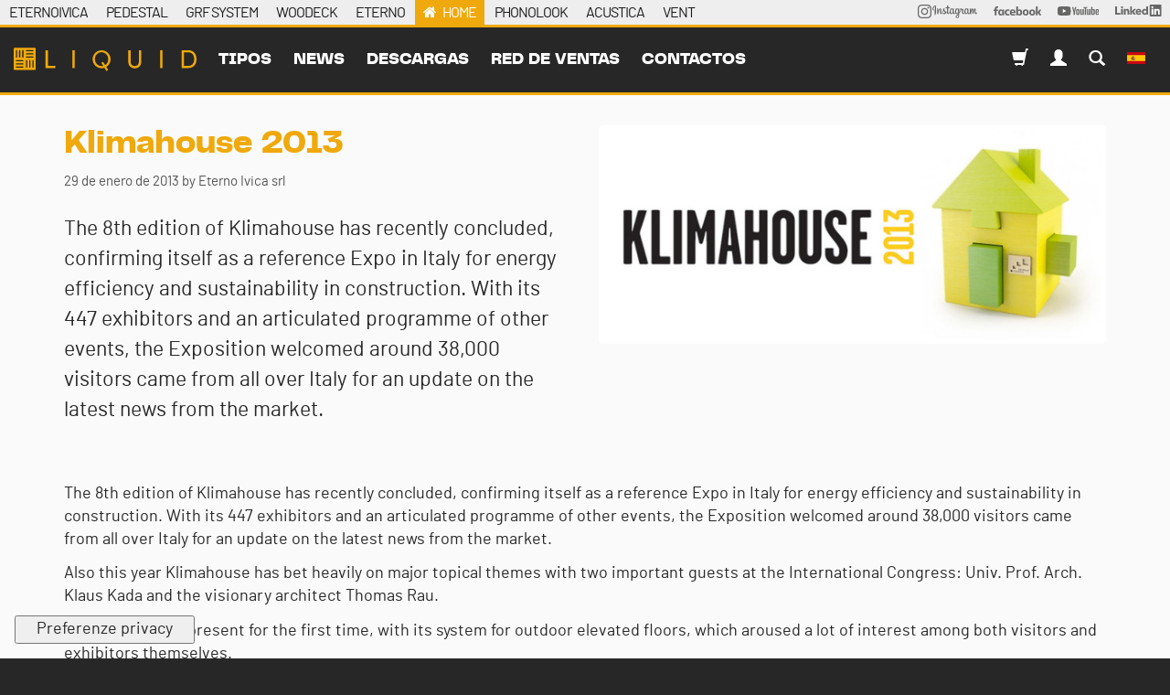

--- FILE ---
content_type: text/html; charset=utf-8
request_url: https://www.liquid-eternoivica.com/es/publicaciones/klimahouse-2013
body_size: 25056
content:
<!DOCTYPE html>
<html class="no-js" lang="es" prefix="og: http://ogp.me/ns#">
<head>
<meta http-equiv="Content-Type" content="text/html; charset=UTF-8">
<title>Klimahouse 2013</title>
<meta content="The 8th edition of Klimahouse has recently concluded, confirming itself as a reference Expo in Italy for energy efficiency and sustainability in construction. With its 447 exhibitors and an articulated programme of other events, the Exposition welcomed around 38,000 visitors came from all over Italy for an update on the latest news from the market.  Also this year Klimahouse has bet heavily on major topical themes with two important guests at the International Congress: Univ. Prof. Arch. Klaus Kada and the visionary architect Thomas Rau.  Eterno Ivica was present for the first time, with its system for outdoor elevated floors, which aroused a lot of interest among both visitors and exhibitors themselves. " name="description">
<meta content="width=device-width, initial-scale=1.0" name="viewport">
<meta content="website" property="og:type">
<meta content="Eterno Ivica" property="og:site_name">
<meta content="https://www.liquid-eternoivica.com/es/publicaciones/klimahouse-2013" property="og:url">
<meta content="Klimahouse 2013" property="og:title">
<meta content="The 8th edition of Klimahouse has recently concluded, confirming itself as a reference Expo in Italy for energy efficiency and sustainability in construction. With its 447 exhibitors and an articulated programme of other events, the Exposition welcomed around 38,000 visitors came from all over Italy for an update on the latest news from the market.  Also this year Klimahouse has bet heavily on major topical themes with two important guests at the International Congress: Univ. Prof. Arch. Klaus Kada and the visionary architect Thomas Rau.  Eterno Ivica was present for the first time, with its system for outdoor elevated floors, which aroused a lot of interest among both visitors and exhibitors themselves. " property="og:description">
<meta content="https://www.liquid-eternoivica.com/uploads/images/posts/1217/col12_249-8ac02ee8803460c8b7530a80d822ea85.jpg" property="og:image">
<meta content="https://www.liquid-eternoivica.com/uploads/images/posts/1217/col12_249-8ac02ee8803460c8b7530a80d822ea85.jpg" property="og:image:secure_url">
<meta content="#C19228" name="theme-color">
<meta content="black" name="apple-mobile-web-app-status-bar-style">
<meta content="#C19228" name="msapplication-navbutton-color">
<link href="https://www.eternoivica.com/es/publicaciones/klimahouse-2013" rel="canonical">
<link href="https://www.liquid-eternoivica.com/es/publicaciones/klimahouse-2013.amp?amp=true" rel="amphtml">
<link href="https://www.liquid-eternoivica.com/it/news/klimahouse-2013?cat=posts" hreflang="it" rel="alternate">
<link href="https://www.liquid-eternoivica.com/en/posts/klimahouse-2013?cat=posts" hreflang="en" rel="alternate">
<link href="https://www.liquid-eternoivica.com/fr/nouvelles/klimahouse-2013?cat=posts" hreflang="fr" rel="alternate">
<link href="https://www.liquid-eternoivica.com/pt-BR/postagens/klimahouse-2013?cat=posts" hreflang="pt-BR" rel="alternate">
<link href="https://www.liquid-eternoivica.com/ru/posts/klimahouse-2013?cat=posts" hreflang="ru" rel="alternate">
<link href="https://www.liquid-eternoivica.com/de/beitraege/klimahouse-2013?cat=posts" hreflang="de" rel="alternate">
<link href="https://plus.google.com/+EternoIvicasrlPadova" rel="publisher">
<link href="https://plus.google.com/+eternoivica" rel="publisher">
<meta content="184855354922478" property="fb:app_id">
<link rel="preload" href="https://www.eternoivica.com/uploads/fonts/pptelegraf/pptelegraf-regular-webfont.woff2" as="font" type="font/woff2" crossorigin>
<link rel="preload" href="https://www.eternoivica.com/uploads/fonts/barlow/barlow-regular-webfont.woff2" as="font" type="font/woff2" crossorigin>
<link rel="preload" href="https://www.eternoivica.com/uploads/fonts/pptelegraf/pptelegraf-ultrabold-webfont.woff2" as="font" type="font/woff2" crossorigin>
<link href="https://cdn.jsdelivr.net/npm/swiper@10/swiper-bundle.min.css" media="screen" rel="stylesheet" type="text/css">
<link href="/assets/application-fdcda767fedb4da1f2e8982fe978158b.css" media="screen" rel="stylesheet" type="text/css">
<script>
  !function(w) {
    w.megiston = megiston = w.megiston ||{};
    megiston.constants = {
      fb_app_id : "184855354922478",
      gmap_address : "Via Austria, 25/E 35127 Padova ITALY",
      locale: "es",
      isBot: "false",
      gmap_api_key : "AIzaSyAvplPwmFu8yicW36azTQVG7PGpSCpE73Q",
      uk_ip: "false"
    };
  }(this);
</script>
<script src="https://cdn.jsdelivr.net/npm/swiper@10/swiper-bundle.min.js" type="text/javascript"></script>
<script src="/assets/pubsub-6808519716fe4b7b981f869e7efe6938.js" type="text/javascript"></script>
<script src="/other/splide/js/splide.min.js" type="text/javascript"></script>
<script src="/assets/application-d9421cefbb26c6ce0f51ee5554837d7b.js" type="text/javascript"></script>
<!-- Google Tag Manager --> <script>(function(w,d,s,l,i){w[l]=w[l]||[];w[l].push({'gtm.start': new Date().getTime(),event:'gtm.js'});var f=d.getElementsByTagName(s)[0], j=d.createElement(s),dl=l!='dataLayer'?'&l='+l:'';j.async=true;j.src= 'https://www.googletagmanager.com/gtm.js?id='+i+dl;f.parentNode.insertBefore(j,f); })(window,document,'script','dataLayer','GTM-WQ6Z347F');</script> <!-- End Google Tag Manager -->


<!--[if lt IE 8]>
<link href="/assets/ie-8a8f13e10eefc4abb8b1613418d614b7.css" media="screen" rel="stylesheet" type="text/css" />
<![endif]-->
<meta content="authenticity_token" name="csrf-param">
<meta content="uNeTu0eQsFV7jtMwvHRenfcqms6+FlrV7B0slIL4bp0=" name="csrf-token">

</head>
<body class=" liquid-eternoivica posts show es">
<div id="container">
<header class="clearfix" role="banner">
<nav class="navbar-alt is-open hidden-sm hidden-xs">
<div class="container-fluid relative">
<div class="row condensed">
<ul class="list-inline nounderline">
<li>
<a href="https://www.eternoivica.com/es">ETERNOIVICA</a>
</li>
<li>
<a href="https://www.pedestal-eternoivica.com/es">PEDESTAL</a>
</li>
<li>
<a href="https://www.grfsystem.com/es">GRF SYSTEM</a>
</li>
<li>
<a href="https://www.woodeck-eternoivica.com/es">WOODECK</a>
</li>
<li>
<a href="https://www.eterno-eternoivica.com/es">ETERNO</a>
</li>
<li class="active">
<a href="https://www.liquid-eternoivica.com/es">HOME</a>
</li>
<li>
<a href="https://phonolook-eternoivica.com/es">PHONOLOOK</a>
</li>
<li>
<a href="https://www.acustica-eternoivica.com/es">ACUSTICA</a>
</li>
<li>
<a href="https://www.vent-eternoivica.com/es">VENT</a>
</li>
<li class="pull-right">
<a href="https://www.linkedin.com/company/eternoivica/" rel="nofollow" style="position: relative; top: -2px;" target="_blank">
<img alt="Logo LinkedIn" height="13px" src="/assets/svg/social/linkedin-262487d892ac46b0d7b112b190a900c6.svg">
</a>
</li>
<li class="pull-right">
<a href="https://www.youtube.com/user/EternoIvicaSrl?sub_confirmation=1" rel="nofollow" style="position: relative; top: -2px;" target="_blank">
<img alt="Logo Youtube" height="10px" src="/assets/svg/social/youtube-170b3b10931174458d852748b56f5085.svg">
</a>
</li>
<li class="pull-right">
<a href="https://www.facebook.com/eterno.ivica.srl/" rel="nofollow" style="position: relative; top: -2px;" target="_blank">
<img alt="Logo Facebook" height="10px" src="/assets/svg/social/facebook-c5a33e245352334f21d5a0e116813e21.svg">
</a>
</li>
<li class="pull-right">
<a href="https://www.instagram.com/eternoivica/" rel="nofollow" style="position: relative; top: -1px;" target="_blank">
<img alt="Logo Instagram" height="15px" src="/assets/svg/social/instagram-ad8218f64692b17b57a77a7c775c41c0.svg">
</a>
</li>
</ul>
</div>
</div>
</nav>

<div class="m-flash">
</div>
<button class="navbar-toggle offcanvas-toggle pull-right" data-target="#js-bootstrap-offcanvas" data-toggle="offcanvas" style="float:left;" type="button">
<span class="sr-only">Toggle navigation</span>
<span class="icon-bar"></span>
<span class="icon-bar"></span>
<span class="icon-bar"></span>
</button>
<a href="/es/productos" class="navbar-brand-mobile">Klimahouse 2013Eterno Ivica</a>
<nav class="navbar navbar-default navbar navbar-default navbar-offcanvas navbar-offcanvas-fade" id="js-bootstrap-offcanvas" role="navigation">
<a href="/es/productos" class="navbar-brand offcanvas">Klimahouse 2013Eterno Ivica</a>
<div class="div">
<ul class="nav navbar-nav navbar-left">
<li><a href="/es/productos">tipos</a></li>
<li class="dropdown">
<a class="dropdown-toggle" data-toggle="dropdown" href="#">
News
</a>
<ul class="dropdown-menu">
<li><a href="/es/publicaciones/c/news-liquid">Company news</a></li>
<li><a href="/es/publicaciones/c/expo-liquid">Expo and events</a></li>
</ul>
</li>
<li><a href="/es/p%C3%A1ginas/downloads">descargas</a></li>
<li class="dropdown">
<a class="dropdown-toggle" data-toggle="dropdown" href="#">
red de ventas
</a>
<ul class="dropdown-menu">
<li><a href="/es/agents" data-no-turbolink="true">red de ventas en Italia</a></li>
<li><a href="/es/agents/world" data-no-turbolink="true">red de ventas en el mundo</a></li>
</ul>
</li>
<li><a href="/es/contactos/new">contactos</a></li>
</ul>
<ul class="nav navbar-nav navbar-right">
<li>
<a href="https://store.eternoivica.com?locale=en" target="_blank"><span class="glyphicon glyphicon-shopping-cart"></span>
</a>
</li>
<li class="dropdown">
<a class="dropdown-toggle" data-toggle="dropdown" href="#">
<span class="glyphicon glyphicon-user"></span>
</a>
<ul class="dropdown-menu">
<li><a href="/es/users/sign_in">Inicio de sesión</a></li>
<li><a href="/es/users/sign_up" data-no-turbolink="true">Registro</a></li>
<li><a href="/es/users/password/new">He olvidado mi contraseña</a></li>
</ul>
</li>
<li><a href="/es/search"><span class="glyphicon glyphicon-search"></span></a></li>
<li class="dropdown">
<a class="dropdown-toggle" data-toggle="dropdown" href="#">
<img alt="Es" class="navbar-flag" src="/assets/flags/es-36dc3666aa4c55a41fd2f1142599d4f6.png">
</a>
<ul class="dropdown-menu">
<li><a href="https://www.liquid-eternoivica.com/it/news/klimahouse-2013?cat=posts" data-no-turbolink="true" title="Cambia lingua">Italiano</a></li>
<li><a href="https://www.liquid-eternoivica.com/en/posts/klimahouse-2013?cat=posts" data-no-turbolink="true" title="Cambia lingua">English</a></li>
<li><a href="https://www.liquid-eternoivica.com/fr/nouvelles/klimahouse-2013?cat=posts" data-no-turbolink="true" title="Cambia lingua">français</a></li>
<li><a href="https://www.liquid-eternoivica.com/pt-BR/postagens/klimahouse-2013?cat=posts" data-no-turbolink="true" title="Cambia lingua">Português</a></li>
<li><a href="https://www.liquid-eternoivica.com/ru/posts/klimahouse-2013?cat=posts" data-no-turbolink="true" title="Cambia lingua">русский</a></li>
<li><a href="https://www.liquid-eternoivica.com/de/beitraege/klimahouse-2013?cat=posts" data-no-turbolink="true" title="Cambia lingua">Deutsch</a></li>
</ul>

</li>
</ul>
</div>
</nav>


</header>
<main id="main" role="main"><div data-description="The 8th edition of Klimahouse has recently concluded, confirming itself as a reference Expo in Italy for energy efficiency and sustainability in construction. With its 447 exhibitors and an articulated programme of other events, the Exposition welcomed around 38,000 visitors came from all over Italy for an update on the latest news from the market.  Also this year Klimahouse has bet heavily on major topical themes with two important guests at the International Congress: Univ. Prof. Arch. Klaus Kada and the visionary architect Thomas Rau.  Eterno Ivica was present for the first time, with its system for outdoor elevated floors, which aroused a lot of interest among both visitors and exhibitors themselves. " data-keywords="Liquid by Eterno Ivica" data-seo="true" data-title="Klimahouse 2013"></div>
<nav class="m-second-navigation gray-behavior border-top-colored margin-bottom">
<div class="container">
<div class="row">
<ul>
</ul>
</div>
</div>
</nav>

<section class="nopadding posts" itemscope="itemscope" itemtype="http://schema.org/NewsArticle">
<div itemprop="publisher" itemscope="" itemtype="https://schema.org/Organization">
<div itemprop="logo" itemscope="" itemtype="https://schema.org/ImageObject">
<meta content="https://www.liquid-eternoivica.com:443/assets/logos/eternoivica-a69e1095a5d36f5d7ae5383466ba52fc.png" itemprop="url">
<meta content="930" itemprop="width">
<meta content="200" itemprop="height">
</div>
<meta content="Eterno Ivica s.r.l." itemprop="name">
</div>
<div class="container posts">
<p></p>
<div class="row">
<div class="col-xs-12 col-md-6 col-md-push-6">
<img alt="Klimahouse 2013" class="responsive-img img-thumbnail" itemprop="image" src="/uploads/images/posts/1217/col12_249-8ac02ee8803460c8b7530a80d822ea85.jpg" title="Klimahouse 2013">
</div>
<div class="col-xs-12 col-md-6 col-md-pull-6">
<h1 class="title" itemprop="headline">Klimahouse 2013</h1>
<div class="small">
<span>29 de enero de 2013</span>
<span class="hidden" itemprop="datePublished">2013-01-29T00:00:00+00:00</span>
<span class="hidden" itemprop="dateModified">2017-03-31T15:01:08Z</span>
<span itemprop="author" itemscope="" itemtype="http://schema.org/Person">
<span content="Eterno Ivica srl" itemprop="name">
by Eterno Ivica srl
</span>
</span>
</div>
<div class="posts-excerpt">
<p>The 8th edition of Klimahouse has recently concluded, confirming itself as a reference Expo in Italy for energy efficiency and sustainability in construction. With its 447 exhibitors and an articulated programme of other events, the Exposition welcomed around 38,000 visitors came from all over Italy for an update on the latest news from the market.</p>

</div>
</div>
<div class="col-xs-12">
<div class="posts-description" itemprop="articleBody">
<div class="hidden" itemprop="wordCount">112</div>
<p>The 8th edition of Klimahouse has recently concluded, confirming itself as a reference Expo in Italy for energy efficiency and sustainability in construction. With its 447 exhibitors and an articulated programme of other events, the Exposition welcomed around 38,000 visitors came from all over Italy for an update on the latest news from the market.</p>

<p>Also this year Klimahouse has bet heavily on major topical themes with two important guests at the International Congress: Univ. Prof. Arch. Klaus Kada and the visionary architect Thomas Rau.</p>

<p>Eterno Ivica was present for the first time, with its system for outdoor elevated floors, which aroused a lot of interest among both visitors and exhibitors themselves.</p>

</div>
</div>
</div>
</div>
</section>
<section class="nopadding posts-related grey">
<div class="container posts">
<h3 class="posts-related-section-title">Otras noticias que pueden interesarte</h3>
<div class="row">
<div class="col-sm-4 related-post">
<a href="/es/publicaciones/merry-christmas-and-a-happy-new-year-from-the-eterno-ivica-team"><img alt="Merry Christmas and a Happy New Year from the Eterno Ivica Team" class="responsive-img img-thumbnail" itemprop="image" src="/uploads/images/posts/4564/col12_news_eterno_ivica_chiusura_natale-d9c2ba2990a9fea81af08f491ca24df7.jpg" title="Merry Christmas and a Happy New Year from the Eterno Ivica Team"></a>
<h4 class="posts-related-title">
<a href="/es/publicaciones/merry-christmas-and-a-happy-new-year-from-the-eterno-ivica-team">Merry Christmas and a Happy New Year from the Eterno Ivica Team</a>
</h4>
<div class="small">
<span>05 de diciembre de 2025</span>
<span class="hidden" itemprop="datePublished">2025-12-05T00:00:00+00:00</span>
<span class="hidden" itemprop="dateModified">2025-12-09T09:04:49Z</span>
<span itemprop="author" itemscope="" itemtype="http://schema.org/Person">
<span content="Eterno Ivica srl" itemprop="name">
by Eterno Ivica srl
</span>
</span>
</div>
</div>
<div class="col-sm-4 related-post">
<a href="/es/publicaciones/happy-easter-to-all-of-you-from-the-eterno-ivica-team"><img alt="Happy Easter to all of you from the Eterno Ivica team!" class="responsive-img img-thumbnail" itemprop="image" src="/uploads/images/posts/4104/col12_Pasqua_2025-e01e456b5f60f733bb228ab90a1565c7.jpg" title="Happy Easter to all of you from the Eterno Ivica team!"></a>
<h4 class="posts-related-title">
<a href="/es/publicaciones/happy-easter-to-all-of-you-from-the-eterno-ivica-team">Happy Easter to all of you from the Eterno Ivica team!</a>
</h4>
<div class="small">
<span>18 de abril de 2025</span>
<span class="hidden" itemprop="datePublished">2025-04-18T00:00:00+00:00</span>
<span class="hidden" itemprop="dateModified">2025-10-27T08:23:14Z</span>
<span itemprop="author" itemscope="" itemtype="http://schema.org/Person">
<span content="Eterno Ivica srl" itemprop="name">
by Eterno Ivica srl
</span>
</span>
</div>
</div>
<div class="col-sm-4 related-post">
<a href="/es/publicaciones/april-and-may-closing-days"><img alt="April and May Closing days" class="responsive-img img-thumbnail" itemprop="image" src="/uploads/images/posts/4120/col12_Chiusure_2025-e49ef4d2eba66ba08ab4d3f04e4fc127.jpg" title="April and May Closing days"></a>
<h4 class="posts-related-title">
<a href="/es/publicaciones/april-and-may-closing-days">April and May Closing days</a>
</h4>
<div class="small">
<span>18 de abril de 2025</span>
<span class="hidden" itemprop="datePublished">2025-04-18T00:00:00+00:00</span>
<span class="hidden" itemprop="dateModified">2025-10-27T08:24:35Z</span>
<span itemprop="author" itemscope="" itemtype="http://schema.org/Person">
<span content="Eterno Ivica srl" itemprop="name">
by Eterno Ivica srl
</span>
</span>
</div>
</div>
</div>
</div>
</section>
<p></p>
<nav class="crumbs">
<div class="container-fluid">
<ol class="breadcrumb" itemscope="itemscope" itemtype="http://schema.org/BreadcrumbList">
<li itemprop="itemListElement" itemscope="itemscope" itemtype="http://schema.org/ListItem">
<a href="https://www.liquid-eternoivica.com/es"><i class="fa fa-home"></i></a>
<meta content="1" itemprop="position">
</li>
<li class="last" itemprop="itemListElement" itemscope="itemscope" itemtype="http://schema.org/ListItem" title="Klimahouse 2013">
<span itemscope itemtype="HTTP://SCHEMA.ORG/THING" itemprop="ITEM"> KLIMAHOUSE 2013 </span>
</li>
</ol>
</div>
</nav>

<script>
  megiston.currPage = 'liquid-eternoivica_posts_show'
</script>
</main>
<footer role="contentinfo">
<section class="black morepadding newsletter">
<div class="container-fluid">
<div class="row centered">
<h3>Mantente actualizado con nuestras actividades y talleres.</h3>
<a href="/es/newsletter" class="btn btn-default btn-lg uppercase">SUSCRÍBETE A NUESTRA NEWSLETTER</a>
</div>
<div class="row centered social">
<a class="nounderline" href="https://www.instagram.com/eternoivica/" rel="nofollow" target="_blank">
<svg xmlns="http://www.w3.org/2000/svg" viewbox="0 0 448 512" height="24px" width="24px"><!--! Font Awesome Pro 6.4.2 by @fontawesome - https://fontawesome.com License - https://fontawesome.com/license (Commercial License) Copyright 2023 Fonticons, Inc. --><path d="M224.1 141c-63.6 0-114.9 51.3-114.9 114.9s51.3 114.9 114.9 114.9S339 319.5 339 255.9 287.7 141 224.1 141zm0 189.6c-41.1 0-74.7-33.5-74.7-74.7s33.5-74.7 74.7-74.7 74.7 33.5 74.7 74.7-33.6 74.7-74.7 74.7zm146.4-194.3c0 14.9-12 26.8-26.8 26.8-14.9 0-26.8-12-26.8-26.8s12-26.8 26.8-26.8 26.8 12 26.8 26.8zm76.1 27.2c-1.7-35.9-9.9-67.7-36.2-93.9-26.2-26.2-58-34.4-93.9-36.2-37-2.1-147.9-2.1-184.9 0-35.8 1.7-67.6 9.9-93.9 36.1s-34.4 58-36.2 93.9c-2.1 37-2.1 147.9 0 184.9 1.7 35.9 9.9 67.7 36.2 93.9s58 34.4 93.9 36.2c37 2.1 147.9 2.1 184.9 0 35.9-1.7 67.7-9.9 93.9-36.2 26.2-26.2 34.4-58 36.2-93.9 2.1-37 2.1-147.8 0-184.8zM398.8 388c-7.8 19.6-22.9 34.7-42.6 42.6-29.5 11.7-99.5 9-132.1 9s-102.7 2.6-132.1-9c-19.6-7.8-34.7-22.9-42.6-42.6-11.7-29.5-9-99.5-9-132.1s-2.6-102.7 9-132.1c7.8-19.6 22.9-34.7 42.6-42.6 29.5-11.7 99.5-9 132.1-9s102.7-2.6 132.1 9c19.6 7.8 34.7 22.9 42.6 42.6 11.7 29.5 9 99.5 9 132.1s2.7 102.7-9 132.1z"></path></svg>

</a>
<a class="nounderline" href="https://www.facebook.com/eterno.ivica.srl/" rel="nofollow" target="_blank">
<svg xmlns="http://www.w3.org/2000/svg" viewbox="0 0 320 512" height="24px" width="24px"><!--! Font Awesome Pro 6.4.2 by @fontawesome - https://fontawesome.com License - https://fontawesome.com/license (Commercial License) Copyright 2023 Fonticons, Inc. --><path d="M279.14 288l14.22-92.66h-88.91v-60.13c0-25.35 12.42-50.06 52.24-50.06h40.42V6.26S260.43 0 225.36 0c-73.22 0-121.08 44.38-121.08 124.72v70.62H22.89V288h81.39v224h100.17V288z"></path></svg>

</a>
<a class="nounderline" href="https://www.youtube.com/user/EternoIvicaSrl" rel="nofollow" target="_blank">
<svg xmlns="http://www.w3.org/2000/svg" viewbox="0 0 576 512" height="24px" width="24px"><!--! Font Awesome Pro 6.4.2 by @fontawesome - https://fontawesome.com License - https://fontawesome.com/license (Commercial License) Copyright 2023 Fonticons, Inc. --><path d="M549.655 124.083c-6.281-23.65-24.787-42.276-48.284-48.597C458.781 64 288 64 288 64S117.22 64 74.629 75.486c-23.497 6.322-42.003 24.947-48.284 48.597-11.412 42.867-11.412 132.305-11.412 132.305s0 89.438 11.412 132.305c6.281 23.65 24.787 41.5 48.284 47.821C117.22 448 288 448 288 448s170.78 0 213.371-11.486c23.497-6.321 42.003-24.171 48.284-47.821 11.412-42.867 11.412-132.305 11.412-132.305s0-89.438-11.412-132.305zm-317.51 213.508V175.185l142.739 81.205-142.739 81.201z"></path></svg>

</a>
<a class="nounderline" href="https://www.linkedin.com/company/eternoivica/" rel="nofollow" target="_blank">
<svg xmlns="http://www.w3.org/2000/svg" viewbox="0 0 448 512" height="24px" width="24px"><!--! Font Awesome Pro 6.4.2 by @fontawesome - https://fontawesome.com License - https://fontawesome.com/license (Commercial License) Copyright 2023 Fonticons, Inc. --><path d="M100.28 448H7.4V148.9h92.88zM53.79 108.1C24.09 108.1 0 83.5 0 53.8a53.79 53.79 0 0 1 107.58 0c0 29.7-24.1 54.3-53.79 54.3zM447.9 448h-92.68V302.4c0-34.7-.7-79.2-48.29-79.2-48.29 0-55.69 37.7-55.69 76.7V448h-92.78V148.9h89.08v40.8h1.3c12.4-23.5 42.69-48.3 87.88-48.3 94 0 111.28 61.9 111.28 142.3V448z"></path></svg>

</a>
</div>
</div>
</section>
<section class="smoke-white footer-content">
<div class="container-fluid">
<div class="row">
<div class="col-md-6">
<h5>Eterno Ivica</h5>
<p>
ITA
<a class="track" data-category="Contatti" href="tel:+390498530101">+39 049 8530101</a>
<br>
FAX
<a class="track" data-category="Contatti" href="tel:+39%20049%208530111">+39 049 8530111</a>
</p>
<p><a href="mailto:eternoivica@eternoivica.com">eternoivica@eternoivica.com</a></p>
<p>© 2025 Eterno Ivica S.r.l. vat  00339040289 - Via Austria 25/E 35127 - Padova Italy</p>
</div>
<div class="col-md-3">
<h5>Unsere Lösungen</h5>
<ul>
<li><a href="https://www.pedestal-eternoivica.com">Pedestal</a></li>
<li><a href="https://www.grfsystem.com">GRF System</a></li>
<li><a href="https://www.woodeck-eternoivica.com">Woodeck</a></li>
<li><a href="https://www.eterno-eternoivica.com">Eterno</a></li>
<li><a href="https://www.liquid-eternoivica.com">Liquid</a></li>
<li><a href="https://phonolook-eternoivica.com">Phonolook</a></li>
<li><a href="https://www.acustica-eternoivica.com">Acustica</a></li>
<li><a href="https://www.vent-eternoivica.com">Vent</a></li>
</ul>
</div>
<div class="col-md-3">
<h5>Filialen</h5>
<ul>
<li><a href="https://www.eternoivica.co.uk">Eterno Ivica Uk</a></li>
<li><a href="https://www.eternoivica.fr">Eterno Ivica France</a></li>
<li><a href="https://www.eternoivica.hr">Eterno Ivica Eastern Europe</a></li>
</ul>
</div>
</div>
<div class="row">
<div class="col-md-12">
<h5>Socios</h5>
<div class="logos">
<a href="https://aippl.it/" rel="nofollow" target="_blank"><img alt="Aippl" src="/assets/partners/aippl-cbad34f8edc62897d87643190856f9a6.png">
</a><a href="https://www.anit.it/" rel="nofollow" target="_blank"><img alt="Anit" src="/assets/partners/anit-fecc792ed1ea8ff254dcf7b87fbfe70c.png">
</a><a href="https://assimpitalia.it/pg/soci-aggregati" rel="nofollow" target="_blank"><img alt="Assimp" src="/assets/partners/assimp-6ea38a5a6823ef6f0020bace6b6f31fe.png">
</a><a href="https://gs1it.org/" rel="nofollow" target="_blank"><img alt="Gs1" src="/assets/partners/gs1-0555025289224f63b20cc9505517e62b.png">
</a><a href="https://www.confindustriaceramica.it/site/home.html" rel="nofollow" target="_blank"><img alt="Confindustria-ceramica" src="/assets/partners/confindustria-ceramica-19734286edb698148825c425047e709b.png">
</a><a href="https://itsred.it/" rel="nofollow" target="_blank"><img alt="Its-red-academy" src="/assets/partners/its-red-academy-0d805e75daf271da771fb4c1124d953d.png">
</a><a href="https://www.assoposa.it/" rel="nofollow" target="_blank"><img alt="Asso-posa" src="/assets/partners/asso-posa-4d3a2df24469ce66a197b0cd941dea7a.png">
</a>
</div>
</div>
</div>
<div class="row">
<div class="col-md-12">
<h5>Calidad &amp; certificados</h5>
<div class="logos">
<a href="https://www.eternoivica.com/es/p%C3%A1ginas/calidad-y-certificados"><img alt="Logo certificazione ISO 14001" id="logo_14001" src="/assets/svg/footer/LOGO_DNV_ISO_14001-5ed6400b6780566e6e25ec28f2761522.svg" style="width: 75px; height: 75px">
</a><a href="https://www.eternoivica.com/es/p%C3%A1ginas/calidad-y-certificados"><img alt="Logo certificazione ISO 9001" id="logo_9001" src="/assets/svg/footer/LOGO_DNV_ISO_9001-ed101151e119b68bf360a99464483ce6.svg" style="width: 75px; height: 75px">
</a><a href="https://www.eternoivica.com/es/p%C3%A1ginas/calidad-y-certificados"><img alt="Logo certificazione ISO 8000" id="logo_8000" src="/assets/svg/footer/LOGO_DNV_SA_8000-552e24af0cb594f9637a3b61ea2ca46a.svg" style="width: 75px; height: 75px">
</a>
</div>
</div>
</div>
<div class="row">
<div class="col-md-12">
<p>
<a href="/es/p%C3%A1ginas/privacy">Política de privacidad</a>
-
<a href="/es/p%C3%A1ginas/privacy_business">informativa Clientes y proveedores</a>
 - 
<a href="#" class="iubenda-cs-cookie-policy-lnk" onclick="_iub.cs.api.openPreferences();return false">Política de Cookie</a>
 - 
<a href="/es/p%C3%A1ginas/credits">Créditos</a>
 - 
<a href="#" class="iubenda-cs-preferences-link" onclick="_iub.cs.api.openPreferences();return false">Preferencias sobre la privacidad</a>
 - 
<a href="https://segnalazioni.eternoivica.com/#/" rel="nofollow" target="_blank">Whistleblowing reporting</a>
</p>
</div>
</div>
</div>
</section>
<!-- Google Tag Manager (noscript) --> <noscript><iframe src="https://www.googletagmanager.com/ns.html?id=GTM-WQ6Z347F" height="0" width="0" style="display:none;visibility:hidden"></iframe></noscript> <!-- End Google Tag Manager (noscript) -->

<nav class="visible-sm visible-xs nav-mobile black clearfix footer-mobile-nav">
<ul class="list-group nomargin">
<li class="list-group-item col-xs-4 col-sm-3">
<a href="https://www.eternoivica.com/es"><svg xmlns="http://www.w3.org/2000/svg" height="111.69" viewbox="0 0 90.99 111.69" width="90.99" id="logo_e_mobile" class="eternoivica"><g fill="#fff"><path d="m45.44 13.59q-7 0-7 9.88v13h14v-13q-.01-9.88-7-9.88z"></path><path d="m88.31 0h-85.63a2.67 2.67 0 0 0 -2.68 2.63v84.1a2.67 2.67 0 0 0 2.68 2.63h85.63a2.67 2.67 0 0 0 2.69-2.63v-84.1a2.67 2.67 0 0 0 -2.69-2.63zm-27.73 44.11h-22.14v21.77q0 10 7 10t7-10v-4.25h8.15v4q0 17.15-15.14 17.15t-15-17.15v-41.91q0-17.15 15-17.14t15.13 17.14z"></path><path d="m3.17 111.69q-3.12 0-3.11-3.55v-8.7q0-3.55 3.11-3.55t3.14 3.55v4.23h-4.59v4.51q0 2.07 1.45 2.08t1.45-2.08v-.88h1.69v.83q0 3.55-3.14 3.55m0-14.34q-1.45 0-1.45 2v2.7h2.9v-2.7q0-2-1.45-2"></path><path d="m11.78 111.48h-1.69v-18.93h1.69v3.24h2.92v1.55h-2.92z"></path><path d="m20.32 111.69q-3.11 0-3.11-3.55v-8.7q0-3.55 3.11-3.55t3.14 3.55v4.23h-4.59v4.51q0 2.07 1.45 2.08t1.45-2.08v-.88h1.69v.83q0 3.55-3.14 3.55m0-14.34q-1.45 0-1.45 2v2.7h2.9v-2.7q0-2-1.45-2"></path><path d="m28.9 111.55h-1.72v-15.74h1.74v.39a5 5 0 0 1 .83-.21 5.2 5.2 0 0 1 .88-.08 2.45 2.45 0 0 1 2.23.92 5 5 0 0 1 .59 2.69v2h-1.7v-2a3.46 3.46 0 0 0 -.27-1.52c-.18-.37-.57-.56-1.19-.56a1.32 1.32 0 0 0 -1.37 1.19v.25s0 .28 0 .51v12.19"></path><path d="m42.91 111.68h-1.69v-12.37q0-2.07-1.45-2.07t-1.45 2.07v12.37h-1.74v-15.87h1.69v.28a3.77 3.77 0 0 1 1.5-.28q3.14 0 3.14 3.55z"></path><path d="m49.76 111.69q-3.11 0-3.11-3.55v-8.7q0-3.55 3.11-3.55t3.14 3.55v8.69q0 3.55-3.14 3.55m0-14.34q-1.45 0-1.45 2v8.79q0 2.07 1.45 2.08t1.45-2.08v-8.74q0-2-1.45-2"></path><path d="m56.79 111.48h-1.69v-15.67h1.69v15.66m0-17.22h-1.69v-1.6h1.69v1.61"></path><path d="m63.76 111.48h-1.4l-2.48-15.62h1.71l1.45 9.39 1.48-9.39h1.72z"></path><path d="m70.91 111.48h-1.69v-15.67h1.69v15.66m0-17.22h-1.69v-1.6h1.69v1.61"></path><path d="m78 111.69q-3.11 0-3.11-3.55v-8.7q0-3.55 3.11-3.55t3.14 3.55v1.87h-1.71v-1.92q0-2-1.45-2t-1.45 2v8.79q0 2.07 1.45 2.08t1.45-2.08v-2h1.69v2q0 3.55-3.14 3.55"></path><path d="m87.79 111.69q-3.11 0-3.11-3.55v-3.14q0-3.53 3.11-3.53a4.19 4.19 0 0 1 1.45.23v-2.31q0-2-1.45-2t-1.45 2v1.19h-1.66v-1.14q0-3.55 3.11-3.55t3.14 3.55v8.69.43s0 .26 0 .4v2.62h-1.71v-.13a4.09 4.09 0 0 1 -1.43.24m-1.19-2a1.25 1.25 0 0 0 1.19.54q1.27 0 1.43-1.43v-4.59a1.32 1.32 0 0 0 -1.43-1.35q-1.45 0-1.45 2v3.29a3.27 3.27 0 0 0 .26 1.56"></path></g></svg>

</a>
</li>
<li class="list-group-item col-xs-4 col-sm-3">
<a href="https://www.pedestal-eternoivica.com/es"><svg xmlns="http://www.w3.org/2000/svg" width="75" height="75" viewbox="0 0 75 75" fill="none" id="logo_p_mobile" class="pedestal-eternoivica">
<g clip-path="url(#clip0_250_8735)">
<path d="M74.9858 72.7222V2.13723C74.9858 1.5704 74.7606 1.02679 74.3598 0.625981C73.959 0.225172 73.4154 0 72.8485 0L2.13704 0C1.57021 0 1.0266 0.225172 0.625789 0.625981C0.22498 1.02679 -0.000191689 1.5704 -0.000191689 2.13723V72.9612C-0.00811482 73.0124 -0.00811481 73.0646 -0.000191688 73.1159C-0.00790337 73.1907 -0.00790337 73.266 -0.000191689 73.3408C-0.000191689 73.4111 -0.000191689 73.4674 -0.000191689 73.5236C0.0218251 73.5962 0.0500508 73.6668 0.0841728 73.7345C0.106578 73.7934 0.134841 73.85 0.168537 73.9033L0.281023 74.086C0.31382 74.1409 0.351467 74.1926 0.393509 74.2407C0.447544 74.2853 0.494897 74.3374 0.534117 74.3954L0.801271 74.5219L0.97 74.6485L1.13873 74.7469C1.19548 74.7833 1.25699 74.8117 1.32152 74.8313L1.51837 74.9016H1.71522H1.99643H72.8626C73.4294 74.9016 73.973 74.6764 74.3738 74.2756C74.7746 73.8748 74.9998 73.3312 74.9998 72.7643C74.9998 72.7643 74.9858 72.7643 74.9858 72.7222ZM70.7113 4.21822V70.3037C68.1026 69.6899 65.597 68.7 63.2732 67.365C56.8896 63.6249 53.6415 57.7756 53.6415 49.9719V15.1434H63.6669C64.1541 15.0455 64.5924 14.7819 64.9073 14.3974C65.2222 14.0129 65.3942 13.5313 65.3942 13.0343C65.3942 12.5373 65.2222 12.0557 64.9073 11.6712C64.5924 11.2867 64.1541 11.0231 63.6669 10.9252H11.3609C10.8222 10.9689 10.3196 11.2137 9.95323 11.611C9.58681 12.0083 9.38338 12.529 9.38338 13.0695C9.38338 13.6099 9.58681 14.1306 9.95323 14.5279C10.3196 14.9252 10.8222 15.1701 11.3609 15.2137H21.3721V49.9719C21.3721 64.806 9.46269 69.1367 4.21803 70.3037V4.21822H70.7113ZM25.7169 15.0872H49.339V49.9719C49.339 61.0236 54.9633 67.2385 60.5876 70.7255H14.4824C18.0171 68.5677 20.9141 65.5082 22.876 61.8611C24.8379 58.214 25.7942 54.1106 25.6466 49.9719L25.7169 15.0872Z" fill="#3055A2"></path>
</g>
<defs>
<clippath id="clip0_250_8735">
<rect width="75" height="75" fill="white"></rect>
</clippath>
</defs>
</svg>

</a>
</li>
<li class="list-group-item col-xs-4 col-sm-3">
<a href="https://www.grfsystem.com/es"><svg xmlns="http://www.w3.org/2000/svg" width="75" height="75" viewbox="0 0 75 75" fill="none" id="logo_wo_mobile" class="grfsystem-eternoivica">
<g clip-path="url(#clip0_250_8741)">
<path d="M63.3438 62.8153L67.0299 59.1154L70.7159 62.8153L67.0299 66.5013L63.3438 62.8153ZM62.8153 70.7159L59.1153 67.0299L62.8153 63.3439L66.5013 67.0299L62.8153 70.7159ZM54.9008 62.8153L58.5868 59.1154L62.2867 62.8153L58.5868 66.5013L54.9008 62.8153ZM54.3722 70.7159L50.6862 67.0299L54.3722 63.3439L58.0721 67.0299L54.3722 70.7159ZM46.4577 62.8153L50.1576 59.1154L53.8437 62.8153L50.1576 66.5013L46.4577 62.8153ZM45.9013 70.7159L42.2014 67.0299L45.9013 63.3439L49.6013 67.0299L45.9013 70.7159ZM37.9868 62.8153L41.7285 59.1154L45.4284 62.8153L41.7285 66.5013L37.9868 62.8153ZM37.5556 70.7159L33.8696 67.0299L37.5556 63.3439L41.2416 67.0299L37.5556 70.7159ZM29.6411 62.8153L33.3411 59.1154L37.0271 62.8153L33.3411 66.5013L29.6411 62.8153ZM29.1126 70.7159L25.4266 67.0299L29.1126 63.3439L32.8125 67.0299L29.1126 70.7159ZM21.212 62.8153L24.898 59.1154L28.584 62.8153L24.898 66.5013L21.212 62.8153ZM20.6834 70.7159L16.9835 67.0299L20.6834 63.3439L24.3694 67.0299L20.6834 70.7159ZM12.7133 62.8153L16.3993 59.1154L20.0992 62.8153L16.3993 66.5013L12.7133 62.8153ZM12.1847 70.7159L8.4987 67.0299L12.1847 63.3439L15.8707 67.0299L12.1847 70.7159ZM4.27021 62.8153L7.97014 59.1154L11.6562 62.8153L7.97014 66.5013L4.27021 62.8153ZM4.27021 54.3722L7.97014 50.6862L11.6562 54.3722L7.97014 58.0722L4.27021 54.3722ZM4.27021 45.9292L7.97014 42.2432L11.6562 45.9013L7.97014 49.6291L4.27021 45.9292ZM4.27021 37.5L7.97014 33.8001L11.6562 37.5556L7.97014 41.186L4.27021 37.5ZM4.27021 29.0569L7.97014 25.3709L11.6562 29.0569L7.97014 32.7569L4.27021 29.0569ZM4.27021 20.6278L7.97014 16.9279L11.6562 20.6278L7.97014 24.3138L4.27021 20.6278ZM4.27021 12.1847L7.97014 8.49872L11.6562 12.1847L7.97014 15.8707L4.27021 12.1847ZM12.1847 4.27023L15.8846 7.97016L12.1847 11.6562L8.4987 7.97016L12.1847 4.27023ZM20.0992 12.1847L16.3993 15.8707L12.7133 12.1847L16.3993 8.49872L20.0992 12.1847ZM20.6278 4.27023L24.3138 7.97016L20.6278 11.6562L16.9279 7.97016L20.6278 4.27023ZM28.5284 12.1847L24.8424 15.8707L21.1563 12.1847L24.8424 8.49872L28.5284 12.1847ZM29.0569 4.27023L32.7569 7.97016L29.0569 11.6562L25.3709 7.97016L29.0569 4.27023ZM36.9714 12.1847L33.2854 15.8707L29.5855 12.1847L33.2854 8.49872L36.9714 12.1847ZM37.5556 4.27023L41.2416 7.97016L37.5556 11.6562L33.814 7.97016L37.5556 4.27023ZM45.4701 12.1847L41.7285 15.8707L38.0286 12.1847L41.7285 8.49872L45.4701 12.1847ZM45.9013 4.27023L49.6013 7.97016L45.9013 11.6562L42.2431 7.97016L45.9013 4.27023ZM53.8158 12.1847L50.1298 15.8707L46.4577 12.1847L50.1576 8.49872L53.8158 12.1847ZM54.3444 4.27023L58.0443 7.97016L54.3722 11.6562L50.6862 7.97016L54.3444 4.27023ZM62.2589 12.1847L58.559 15.8707L54.9008 12.1847L58.5868 8.49872L62.2589 12.1847ZM62.7875 4.27023L66.4735 7.97016L62.8153 11.6562L59.1153 7.97016L62.7875 4.27023ZM70.688 12.1847L67.002 15.8707L63.3438 12.1847L67.0299 8.49872L70.688 12.1847ZM70.688 20.6278L66.9881 24.3138L63.3021 20.6278L66.9881 16.9279L70.688 20.6278ZM70.688 29.0569L66.9881 32.7569L63.3021 29.0569L66.9881 25.3709L70.688 29.0569ZM70.688 37.5L66.9881 41.186L63.3438 37.5556L67.0299 33.8557L70.688 37.5ZM70.688 45.9292L66.9881 49.6291L63.3438 45.9013L67.0299 42.2153L70.688 45.9292ZM62.7736 54.9008L66.4596 58.5868L62.7736 62.2867L59.1153 58.5868L62.7736 54.9008ZM54.859 54.3722L58.5451 50.6862L62.245 54.3722L58.5451 58.0722L54.859 54.3722ZM54.3305 54.9008L58.0165 58.5868L54.3305 62.2867L50.6445 58.5868L54.3305 54.9008ZM46.416 54.3722L50.1159 50.6862L53.8019 54.3722L50.1159 58.0722L46.416 54.3722ZM45.8874 54.9008L49.5873 58.5868L45.9013 62.2867L42.2153 58.5868L45.8874 54.9008ZM37.9868 54.3722L41.7285 50.6862L45.4284 54.3722L41.7285 58.0583L37.9868 54.3722ZM37.4583 54.9008L41.1443 58.5868L37.5556 62.2867L33.8696 58.5868L37.4583 54.9008ZM29.5438 54.3722L33.2437 50.6862L36.9297 54.3722L33.2437 58.0583L29.5438 54.3722ZM29.0152 54.9008L32.7151 58.5868L29.0152 62.2867L25.3292 58.5868L29.0152 54.9008ZM21.1146 54.3722L24.8006 50.6862L28.4866 54.3722L24.8006 58.0722L21.1146 54.3722ZM20.5861 54.9008L24.2721 58.5868L20.5861 62.2867L16.8861 58.5868L20.5861 54.9008ZM12.6715 54.3722L16.3576 50.6862L20.0575 54.3722L16.4132 58.0722L12.6715 54.3722ZM15.8429 58.5451L12.1847 62.2867L8.4987 58.5868L12.1847 54.9008L15.8429 58.5451ZM15.8429 50.1159L12.1847 53.8437L8.4987 50.1577L12.1847 46.4577L15.8429 50.1159ZM15.8429 41.6729L12.1847 45.4145L8.4987 41.7285L12.1847 38.0425L15.8429 41.6729ZM15.8429 33.2437L12.1847 36.9715L8.4987 33.2854L12.1847 29.5855L15.8429 33.2437ZM15.8429 24.8006L12.1847 28.5284L8.4987 24.8424L12.1847 21.1564L15.8429 24.8006ZM12.1847 20.0992L8.4987 16.3993L12.1847 12.7133L15.8846 16.3993L12.1847 20.0992ZM20.0992 20.6278L16.3993 24.3138L12.7133 20.6278L16.3993 16.9279L20.0992 20.6278ZM20.6278 20.0992L16.9279 16.3993L20.6278 12.7133L24.3138 16.3993L20.6278 20.0992ZM28.5284 20.6278L24.8424 24.3138L21.1563 20.6278L24.8424 16.9279L28.5284 20.6278ZM29.0569 20.0992L25.3709 16.3993L29.0569 12.7133L32.7569 16.3993L29.0569 20.0992ZM36.9714 20.6278L33.2854 24.3138L29.5855 20.6278L33.2854 16.9279L36.9714 20.6278ZM37.5 20.0992L33.814 16.3993L37.5556 12.7133L41.2416 16.3993L37.5 20.0992ZM45.4145 20.6278L41.7285 24.3138L38.0425 20.6278L41.7285 16.9279L45.4145 20.6278ZM45.9292 20.0992L42.2431 16.3993L45.9013 12.7133L49.6013 16.3993L45.9292 20.0992ZM53.8437 20.6278L50.1576 24.3138L46.4577 20.6278L50.1576 16.9279L53.8437 20.6278ZM54.3722 20.0992L50.6862 16.3993L54.3722 12.7133L58.0721 16.3993L54.3722 20.0992ZM62.2867 20.6278L58.5868 24.3138L54.9008 20.6278L58.5868 16.9279L62.2867 20.6278ZM59.1153 16.4549L62.8153 12.7689L66.5013 16.4549L62.8153 20.1549L59.1153 16.4549ZM59.1153 24.898L62.8153 21.212L66.5013 24.898L62.8153 28.584L59.1153 24.898ZM59.1153 33.3411L62.8153 29.6411L66.5013 33.3411L62.8153 37.0271L59.1153 33.3411ZM59.1153 41.7702L62.8153 38.0842L66.5013 41.7285L62.8153 45.4284L59.1153 41.7702ZM62.8153 46.5134L66.5013 50.2133L62.8153 53.8993L59.1153 50.1577L62.8153 46.5134ZM54.9008 45.9013L58.5868 42.2014L62.2867 45.9013L58.5868 49.6013L54.9008 45.9013ZM54.3722 46.416L58.0582 50.1159L54.3722 53.8019L50.6862 50.1159L54.3722 46.416ZM46.4577 45.9013L50.1576 42.2153L53.8437 45.9013L50.1576 49.6013L46.4577 45.9013ZM45.9013 46.4577L49.6013 50.1577L45.9013 53.8437L42.2153 50.1577L45.9013 46.4577ZM38.0286 45.9013L41.7285 42.2432L45.4145 45.9013L41.7285 49.6291L38.0286 45.9013ZM37.5556 46.4577L41.2416 50.1577L37.5556 53.8437L33.8696 50.1577L37.5556 46.4577ZM29.5855 45.9013L33.2854 42.2153L36.9714 45.9013L33.2854 49.6013L29.5855 45.9013ZM29.0569 46.4299L32.7569 50.1298L29.0569 53.8158L25.3709 50.1298L29.0569 46.4299ZM21.1563 45.9013L24.8424 42.2153L28.5423 45.9013L24.8424 49.6013L21.1563 45.9013ZM20.6278 46.4299L24.3138 50.1298L20.6278 53.8158L16.9279 50.1298L20.6278 46.4299ZM20.0992 45.9013L16.3993 49.6013L12.7133 45.9013L16.3993 42.2153L20.0992 45.9013ZM20.0992 37.4722L16.3993 41.1582L12.7133 37.5556L16.3993 33.8557L20.0992 37.4722ZM20.0992 29.0291L16.3993 32.7291L12.7133 29.0569L16.3993 25.3709L20.0992 29.0291ZM20.6278 28.5006L16.9279 24.8146L20.6278 21.1285L24.3138 24.8146L20.6278 28.5006ZM28.5284 29.0291L24.8424 32.7291L21.1563 29.0291L24.8424 25.3431L28.5284 29.0291ZM29.0569 28.5006L25.3709 24.8146L29.0569 21.1285L32.7569 24.8146L29.0569 28.5006ZM36.9714 29.0291L33.2854 32.7291L29.5855 29.0291L33.2854 25.3431L36.9714 29.0291ZM37.5 28.5006L33.814 24.8146L37.5556 21.1564L41.2416 24.8424L37.5 28.5006ZM45.4145 29.0291L41.7285 32.7569L38.0425 29.0569L41.7285 25.3709L45.4145 29.0291ZM45.9292 28.5006L42.2431 24.8146L45.9013 21.1564L49.6013 24.8424L45.9292 28.5006ZM53.8437 29.0291L50.1576 32.7291L46.4577 29.0569L50.1576 25.3709L53.8437 29.0291ZM54.3722 28.5006L50.6862 24.8146L54.3722 21.1285L58.0582 24.8146L54.3722 28.5006ZM54.9008 29.0291L58.5868 25.3431L62.2867 29.0291L58.5868 32.7291L54.9008 29.0291ZM54.9008 37.4722L58.5868 33.7723L62.2867 37.5556L58.5868 41.2417L54.9008 37.4722ZM54.3722 38.0008L58.0721 41.7285L54.3722 45.4284L50.6862 41.7285L54.3722 38.0008ZM50.6862 33.2576L54.3722 29.5577L58.0721 33.2576L54.3722 36.9436L50.6862 33.2576ZM46.5133 37.4305L50.2133 33.7305L53.8437 37.5556L50.1576 41.2417L46.5133 37.4305ZM45.9848 37.959L49.6291 41.7285L45.9013 45.4145L42.2431 41.7285L45.9848 37.959ZM42.2988 33.2159L45.9013 29.5855L49.6013 33.2854L45.9013 36.9715L42.2988 33.2159ZM38.1259 37.3887L41.7285 33.814L45.4145 37.5556L41.7285 41.186L38.1259 37.3887ZM37.5974 37.9173L41.186 41.7285L37.5556 45.4145L33.814 41.7285L37.5974 37.9173ZM33.8001 33.2854L37.5556 29.5855L41.2416 33.2854L37.5556 36.9715L33.8001 33.2854ZM29.6272 37.4583L33.3271 33.7584L36.9714 37.5556L33.2854 41.2417L29.6272 37.4583ZM29.0987 37.9868L32.7569 41.7285L29.0569 45.4284L25.3709 41.7285L29.0987 37.9868ZM25.4126 33.2437L29.0987 29.5438L32.7986 33.2437L29.0987 36.9297L25.4126 33.2437ZM21.2398 37.4166L24.9258 33.7305L28.5284 37.5556L24.8424 41.2417L21.2398 37.4166ZM17.0669 33.2437L20.7669 29.5438L24.4529 33.2437L20.7669 36.9297L17.0669 33.2437ZM24.3138 41.7285L20.6278 45.4284L16.9279 41.7285L20.6278 38.0425L24.3138 41.7285ZM70.7298 54.3861L67.0299 58.0861L63.3438 54.3861L67.0299 50.7001L70.7298 54.3861ZM71.0636 70.549L67.5584 67.0438L71.0636 63.5386V62.1476L67.5584 58.6424L71.0636 55.1512V53.7602L67.5584 50.255L71.0636 46.7498V45.3589L67.5584 41.7285L71.0636 38.2233V36.8324L67.5584 33.3411L71.0636 29.8359V28.4449L67.5584 24.9397L71.0636 21.4345V20.0436L67.5584 16.5384L71.0636 13.0332V11.6423L67.5584 7.97016L71.0636 4.46496V3.9364H70.535L67.0299 7.44159L63.5247 3.9364H62.1337L58.5868 7.44159L55.0955 3.9364H53.7046L50.1576 7.44159L46.6524 3.9364H45.2615L41.7285 7.44159L38.2094 3.9364H36.8184L33.2854 7.44159L29.7802 3.9364H28.3893L24.8424 7.44159L21.3372 3.9364H19.9462L16.3993 7.44159L12.908 3.9364H11.5171L7.97014 7.44159L4.46495 3.9364H3.93639V4.46496L7.44158 7.97016L3.93639 11.4753V12.8663L7.44158 16.3576L3.93639 19.9045V21.2955L7.44158 24.8006L3.93639 28.3476V29.7385L7.44158 33.2437L3.93639 36.7767V38.1677L7.44158 41.7285L3.93639 45.2198V46.6107L7.44158 50.1159L3.93639 53.6628V55.0538L7.44158 58.5451L3.93639 62.092V63.4829L7.44158 66.9881L3.93639 70.5351V71.0636H4.46495L7.97014 67.5584L11.4614 71.0636H12.8524L16.3437 67.5584L19.8488 71.0636H21.2398L24.745 67.5584L28.2502 71.0636H29.6411L33.1463 67.5584L36.6376 71.0636H38.0286L41.7285 67.5584L45.2337 71.0636H46.6246L50.1298 67.5584L53.635 71.0636H55.026L58.5172 67.5584L62.0224 71.0636H63.4134L66.9186 67.5584L70.4238 71.0636H70.9523L71.0636 70.549Z" fill="#4D4D4D"></path>
<path d="M72.8579 0H2.14206C1.57395 0 1.02911 0.225681 0.627396 0.627396C0.225681 1.02911 0 1.57395 0 2.14206L0 72.8579C0 73.4261 0.225681 73.9709 0.627396 74.3726C1.02911 74.7743 1.57395 75 2.14206 75H72.8579C73.4261 75 73.9709 74.7743 74.3726 74.3726C74.7743 73.9709 75 73.4261 75 72.8579V2.14206C75 1.57395 74.7743 1.02911 74.3726 0.627396C73.9709 0.225681 73.4261 0 72.8579 0ZM17.679 70.7159H4.28412V4.27022H70.7159V70.7159H17.679Z" fill="#4D4D4D"></path>
</g>
<defs>
<clippath id="clip0_250_8741">
<rect width="75" height="75" fill="white"></rect>
</clippath>
</defs>
</svg>

</a>
</li>
<li class="list-group-item col-xs-4 col-sm-3">
<a href="https://www.woodeck-eternoivica.com/es"><svg xmlns="http://www.w3.org/2000/svg" width="75" height="75" viewbox="0 0 75 75" fill="none" id="logo_wo_mobile" class="woodeck-eternoivica">
<g clip-path="url(#clip0_250_8725)">
<path d="M72.8618 75H2.14531C1.57634 75 1.03067 74.774 0.628346 74.3717C0.226023 73.9693 0 73.4237 0 72.8547L0 2.14531C0 1.57634 0.226023 1.03067 0.628346 0.628346C1.03067 0.226023 1.57634 0 2.14531 0L72.869 0C73.438 0 73.9836 0.226023 74.386 0.628346C74.7883 1.03067 75.0143 1.57634 75.0143 2.14531V72.869C75.0105 73.4367 74.7818 73.9798 74.3784 74.3792C73.9749 74.7787 73.4296 75.0019 72.8618 75ZM4.29062 70.7237H70.7237V4.29062H4.29062V70.7237Z" fill="#B8191E"></path>
<path d="M37.5 75H19.8226C19.2537 75 18.708 74.774 18.3057 74.3717C17.9034 73.9693 17.6773 73.4237 17.6773 72.8547V2.14531C17.6773 1.57634 17.9034 1.03067 18.3057 0.628346C18.708 0.226023 19.2537 0 19.8226 0L37.5 0C38.069 0 38.6146 0.226023 39.017 0.628346C39.4193 1.03067 39.6453 1.57634 39.6453 2.14531V72.869C39.6415 73.4355 39.4138 73.9775 39.0119 74.3767C38.61 74.7759 38.0665 75 37.5 75ZM21.9608 70.7094H35.3618V4.29062H21.9608V70.7094Z" fill="#B8191E"></path>
<path d="M55.1845 75H37.5C36.931 75 36.3853 74.774 35.983 74.3717C35.5807 73.9693 35.3547 73.4237 35.3547 72.8547V2.14531C35.3547 1.57634 35.5807 1.03067 35.983 0.628346C36.3853 0.226023 36.931 0 37.5 0L55.1845 0C55.7535 0 56.2991 0.226023 56.7014 0.628346C57.1038 1.03067 57.3298 1.57634 57.3298 2.14531V72.869C57.326 73.4355 57.0983 73.9775 56.6964 74.3767C56.2945 74.7759 55.751 75 55.1845 75ZM39.6381 70.7094H53.0463V4.29062H39.6381V70.7094Z" fill="#B8191E"></path>
</g>
<defs>
<clippath id="clip0_250_8725">
<rect width="75" height="75" fill="white"></rect>
</clippath>
</defs>
</svg>

</a>
</li>
<li class="active col-sm-3 col-xs-4 list-group-item">
<a href="https://www.liquid-eternoivica.com/es"><svg xmlns="http://www.w3.org/2000/svg" width="75" height="75" viewbox="0 0 75 75" fill="none" id="logo_l_mobile" class="liquid-eternoivica">
<g clip-path="url(#clip0_250_8831)">
<path d="M72.8618 75H2.14531C1.57634 75 1.03067 74.774 0.628346 74.3717C0.226023 73.9693 0 73.4237 0 72.8547L0 2.14531C0 1.57634 0.226023 1.03067 0.628346 0.628347C1.03067 0.226023 1.57634 0 2.14531 0L72.869 0C73.438 0 73.9836 0.226023 74.386 0.628347C74.7883 1.03067 75.0143 1.57634 75.0143 2.14531V72.869C75.0105 73.4367 74.7818 73.9798 74.3784 74.3793C73.9749 74.7787 73.4296 75.0019 72.8618 75ZM4.29062 70.7237H70.7237V4.29062H4.29062V70.7237Z" fill="#EFA90C"></path>
<path d="M23.0049 35.1902C22.4359 35.1902 21.8902 34.9642 21.4879 34.5619C21.0856 34.1595 20.8596 33.6139 20.8596 33.0449V14.3521C20.8596 13.7831 21.0856 13.2375 21.4879 12.8351C21.8902 12.4328 22.4359 12.2068 23.0049 12.2068C23.5738 12.2068 24.1195 12.4328 24.5218 12.8351C24.9242 13.2375 25.1502 13.7831 25.1502 14.3521V33.052C25.1483 33.6198 24.9214 34.1636 24.5193 34.5644C24.1172 34.9652 23.5726 35.1902 23.0049 35.1902Z" fill="#EFA90C"></path>
<path d="M13.8371 35.1901C13.2682 35.1901 12.7225 34.9641 12.3202 34.5618C11.9179 34.1595 11.6918 33.6138 11.6918 33.0448V14.352C11.6918 13.7831 11.9179 13.2374 12.3202 12.8351C12.7225 12.4327 13.2682 12.2067 13.8371 12.2067C14.4061 12.2067 14.9518 12.4327 15.3541 12.8351C15.7564 13.2374 15.9825 13.7831 15.9825 14.352V33.052C15.9806 33.6197 15.7537 34.1635 15.3516 34.5643C14.9495 34.9651 14.4049 35.1901 13.8371 35.1901Z" fill="#EFA90C"></path>
<path d="M32.1796 35.1902C31.6106 35.1902 31.065 34.9642 30.6626 34.5619C30.2603 34.1595 30.0343 33.6139 30.0343 33.0449V14.3521C30.0343 13.7831 30.2603 13.2375 30.6626 12.8351C31.065 12.4328 31.6106 12.2068 32.1796 12.2068C32.7486 12.2068 33.2942 12.4328 33.6966 12.8351C34.0989 13.2375 34.3249 13.7831 34.3249 14.3521V33.052C34.323 33.6198 34.0962 34.1636 33.6941 34.5644C33.2919 34.9652 32.7473 35.1902 32.1796 35.1902Z" fill="#EFA90C"></path>
<path d="M52.1098 62.7932C51.5408 62.7932 50.9951 62.5671 50.5928 62.1648C50.1905 61.7625 49.9645 61.2168 49.9645 60.6479V41.9551C49.9645 41.3861 50.1905 40.8404 50.5928 40.4381C50.9951 40.0358 51.5408 39.8098 52.1098 39.8098C52.6788 39.8098 53.2244 40.0358 53.6267 40.4381C54.0291 40.8404 54.2551 41.3861 54.2551 41.9551V60.655C54.2532 61.2227 54.0263 61.7666 53.6242 62.1673C53.2221 62.5681 52.6775 62.7932 52.1098 62.7932Z" fill="#EFA90C"></path>
<path d="M42.9488 62.7932C42.3798 62.7932 41.8341 62.5671 41.4318 62.1648C41.0295 61.7625 40.8035 61.2168 40.8035 60.6479V41.9551C40.8035 41.3861 41.0295 40.8404 41.4318 40.4381C41.8341 40.0358 42.3798 39.8098 42.9488 39.8098C43.5177 39.8098 44.0634 40.0358 44.4657 40.4381C44.8681 40.8404 45.0941 41.3861 45.0941 41.9551V60.655C45.0922 61.2227 44.8653 61.7666 44.4632 62.1673C44.0611 62.5681 43.5165 62.7932 42.9488 62.7932Z" fill="#EFA90C"></path>
<path d="M61.2771 62.7932C60.7082 62.7932 60.1625 62.5672 59.7602 62.1649C59.3579 61.7626 59.1318 61.2169 59.1318 60.6479V41.9551C59.1318 41.3862 59.3579 40.8405 59.7602 40.4382C60.1625 40.0358 60.7082 39.8098 61.2771 39.8098C61.8461 39.8098 62.3918 40.0358 62.7941 40.4382C63.1964 40.8405 63.4225 41.3862 63.4225 41.9551V60.6551C63.4206 61.2228 63.1937 61.7666 62.7916 62.1674C62.3895 62.5682 61.8449 62.7932 61.2771 62.7932Z" fill="#EFA90C"></path>
<path d="M61.2774 25.6507H42.5775C42.0085 25.6507 41.4629 25.4247 41.0605 25.0224C40.6582 24.6201 40.4322 24.0744 40.4322 23.5054C40.4322 22.9364 40.6582 22.3908 41.0605 21.9885C41.4629 21.5861 42.0085 21.3601 42.5775 21.3601H61.2774C61.8464 21.3601 62.3921 21.5861 62.7944 21.9885C63.1967 22.3908 63.4228 22.9364 63.4228 23.5054C63.4228 24.0744 63.1967 24.6201 62.7944 25.0224C62.3921 25.4247 61.8464 25.6507 61.2774 25.6507Z" fill="#EFA90C"></path>
<path d="M61.2774 16.4903H42.5775C42.0085 16.4903 41.4629 16.2642 41.0605 15.8619C40.6582 15.4596 40.4322 14.9139 40.4322 14.345C40.4322 13.776 40.6582 13.2303 41.0605 12.828C41.4629 12.4257 42.0085 12.1996 42.5775 12.1996H61.2774C61.8464 12.1996 62.3921 12.4257 62.7944 12.828C63.1967 13.2303 63.4228 13.776 63.4228 14.345C63.4228 14.9139 63.1967 15.4596 62.7944 15.8619C62.3921 16.2642 61.8464 16.4903 61.2774 16.4903Z" fill="#EFA90C"></path>
<path d="M61.2774 34.8112H42.5775C42.0085 34.8112 41.4629 34.5852 41.0605 34.1829C40.6582 33.7806 40.4322 33.2349 40.4322 32.6659C40.4322 32.097 40.6582 31.5513 41.0605 31.149C41.4629 30.7467 42.0085 30.5206 42.5775 30.5206H61.2774C61.8464 30.5206 62.3921 30.7467 62.7944 31.149C63.1967 31.5513 63.4228 32.097 63.4228 32.6659C63.4228 33.2349 63.1967 33.7806 62.7944 34.1829C62.3921 34.5852 61.8464 34.8112 61.2774 34.8112Z" fill="#EFA90C"></path>
<path d="M32.5442 53.6327H13.8371C13.2682 53.6327 12.7225 53.4067 12.3202 53.0044C11.9179 52.6021 11.6918 52.0564 11.6918 51.4874C11.6918 50.9184 11.9179 50.3728 12.3202 49.9704C12.7225 49.5681 13.2682 49.3421 13.8371 49.3421H32.5442C33.1132 49.3421 33.6589 49.5681 34.0612 49.9704C34.4635 50.3728 34.6895 50.9184 34.6895 51.4874C34.6895 52.0564 34.4635 52.6021 34.0612 53.0044C33.6589 53.4067 33.1132 53.6327 32.5442 53.6327Z" fill="#EFA90C"></path>
<path d="M32.5442 44.4651H13.8371C13.2682 44.4651 12.7225 44.2391 12.3202 43.8368C11.9179 43.4344 11.6918 42.8888 11.6918 42.3198C11.6918 41.7508 11.9179 41.2052 12.3202 40.8028C12.7225 40.4005 13.2682 40.1745 13.8371 40.1745H32.5442C33.1132 40.1745 33.6589 40.4005 34.0612 40.8028C34.4635 41.2052 34.6895 41.7508 34.6895 42.3198C34.6895 42.8888 34.4635 43.4344 34.0612 43.8368C33.6589 44.2391 33.1132 44.4651 32.5442 44.4651Z" fill="#EFA90C"></path>
<path d="M32.5442 62.7932H13.8371C13.2682 62.7932 12.7225 62.5672 12.3202 62.1649C11.9179 61.7626 11.6918 61.2169 11.6918 60.6479C11.6918 60.079 11.9179 59.5333 12.3202 59.131C12.7225 58.7287 13.2682 58.5026 13.8371 58.5026H32.5442C33.1132 58.5026 33.6589 58.7287 34.0612 59.131C34.4635 59.5333 34.6895 60.079 34.6895 60.6479C34.6895 61.2169 34.4635 61.7626 34.0612 62.1649C33.6589 62.5672 33.1132 62.7932 32.5442 62.7932Z" fill="#EFA90C"></path>
</g>
<defs>
<clippath id="clip0_250_8831">
<rect width="75" height="75" fill="white"></rect>
</clippath>
</defs>
</svg>

</a>
</li>
<li class="list-group-item col-xs-4 col-sm-3">
<a href="https://www.eterno-eternoivica.com/es"><svg xmlns="http://www.w3.org/2000/svg" width="75" height="75" viewbox="0 0 75 75" fill="none" id="logo_et_mobile" class="eterno-eternoivica">
<g clip-path="url(#clip0_250_8796)">
<path d="M72.8616 75H2.14551C1.57649 75 1.03077 74.774 0.628406 74.3717C0.226044 73.9693 0 73.4237 0 72.8547L0 2.14531C0 1.57634 0.226044 1.03067 0.628406 0.628346C1.03077 0.226023 1.57649 0 2.14551 0L72.8688 0C73.4378 0 73.9835 0.226023 74.3859 0.628346C74.7883 1.03067 75.0143 1.57634 75.0143 2.14531V72.869C75.0105 73.4367 74.7818 73.9798 74.3783 74.3792C73.9748 74.7787 73.4294 75.0019 72.8616 75ZM4.29103 70.7237H70.7233V4.29062H4.29103V70.7237Z" fill="#68843C"></path>
<path d="M37.4968 48.8773C35.2463 48.8759 33.0469 48.2073 31.1765 46.9559C29.3061 45.7046 27.8488 43.9268 26.9889 41.8473C26.1291 39.7679 25.9052 37.4801 26.3456 35.2734C26.786 33.0667 27.871 31.0402 29.4633 29.45C31.0556 27.8599 33.0837 26.7776 35.2911 26.34C37.4986 25.9024 39.7863 26.1291 41.8648 26.9915C43.9434 27.854 45.7196 29.3133 46.9687 31.1851C48.2178 33.0569 48.8837 35.257 48.8823 37.5072C48.8814 39.0013 48.5861 40.4805 48.0134 41.8605C47.4407 43.2405 46.6018 44.4942 45.5446 45.55C44.4873 46.6059 43.2325 47.4431 41.8516 48.014C40.4708 48.5849 38.991 48.8783 37.4968 48.8773ZM37.4968 29.6911C35.9508 29.6911 34.4394 30.1495 33.154 31.0084C31.8685 31.8672 30.8666 33.0879 30.275 34.5161C29.6833 35.9443 29.5285 37.5159 29.8302 39.032C30.1318 40.5482 30.8762 41.9409 31.9694 43.034C33.0626 44.1271 34.4555 44.8715 35.9718 45.1731C37.4881 45.4747 39.0598 45.3199 40.4881 44.7283C41.9165 44.1367 43.1373 43.1349 43.9962 41.8496C44.8551 40.5642 45.3136 39.0531 45.3136 37.5072C45.3117 35.4348 44.4875 33.4479 43.022 31.9825C41.5565 30.5171 39.5693 29.693 37.4968 29.6911Z" fill="#68843C"></path>
<path d="M12.3442 7.82324H8.57526V11.599H12.3442V7.82324Z" fill="#68843C"></path>
<path d="M23.1573 7.82324H19.3883V11.599H23.1573V7.82324Z" fill="#68843C"></path>
<path d="M44.7909 7.82324H41.0291V11.599H44.7909V7.82324Z" fill="#68843C"></path>
<path d="M33.9704 7.82324H30.2086V11.599H33.9704V7.82324Z" fill="#68843C"></path>
<path d="M55.6046 7.82324H51.8428V11.599H55.6046V7.82324Z" fill="#68843C"></path>
<path d="M66.4251 7.82324H62.6633V11.599H66.4251V7.82324Z" fill="#68843C"></path>
<path d="M12.3442 18.9431H8.57526V22.7189H12.3442V18.9431Z" fill="#68843C"></path>
<path d="M23.1573 18.9431H19.3883V22.7188H23.1573V18.9431Z" fill="#68843C"></path>
<path d="M44.7909 18.9431H41.0291V22.7189H44.7909V18.9431Z" fill="#68843C"></path>
<path d="M33.9704 18.9431H30.2086V22.7189H33.9704V18.9431Z" fill="#68843C"></path>
<path d="M55.6046 18.9431H51.8428V22.7188H55.6046V18.9431Z" fill="#68843C"></path>
<path d="M66.4251 18.9431H62.6633V22.7188H66.4251V18.9431Z" fill="#68843C"></path>
<path d="M12.3442 30.0558H8.57526V33.8315H12.3442V30.0558Z" fill="#68843C"></path>
<path d="M23.1573 30.0558H19.3883V33.8315H23.1573V30.0558Z" fill="#68843C"></path>
<path d="M55.6046 30.0558H51.8428V33.8315H55.6046V30.0558Z" fill="#68843C"></path>
<path d="M66.4251 30.0558H62.6633V33.8315H66.4251V30.0558Z" fill="#68843C"></path>
<path d="M12.3442 41.1685H8.57526V44.9443H12.3442V41.1685Z" fill="#68843C"></path>
<path d="M23.1573 41.1685H19.3883V44.9442H23.1573V41.1685Z" fill="#68843C"></path>
<path d="M55.6046 41.1685H51.8428V44.9442H55.6046V41.1685Z" fill="#68843C"></path>
<path d="M66.4251 41.1685H62.6633V44.9442H66.4251V41.1685Z" fill="#68843C"></path>
<path d="M12.3442 52.2883H8.57526V56.064H12.3442V52.2883Z" fill="#68843C"></path>
<path d="M23.1573 52.2883H19.3883V56.0641H23.1573V52.2883Z" fill="#68843C"></path>
<path d="M44.7909 52.2883H41.0291V56.064H44.7909V52.2883Z" fill="#68843C"></path>
<path d="M33.9704 52.2883H30.2086V56.064H33.9704V52.2883Z" fill="#68843C"></path>
<path d="M55.6046 52.2883H51.8428V56.0641H55.6046V52.2883Z" fill="#68843C"></path>
<path d="M66.4251 52.2883H62.6633V56.0641H66.4251V52.2883Z" fill="#68843C"></path>
<path d="M12.3442 63.401H8.57526V67.1767H12.3442V63.401Z" fill="#68843C"></path>
<path d="M23.1573 63.401H19.3883V67.1767H23.1573V63.401Z" fill="#68843C"></path>
<path d="M44.7909 63.401H41.0291V67.1767H44.7909V63.401Z" fill="#68843C"></path>
<path d="M33.9704 63.401H30.2086V67.1767H33.9704V63.401Z" fill="#68843C"></path>
<path d="M55.6046 63.401H51.8428V67.1767H55.6046V63.401Z" fill="#68843C"></path>
<path d="M66.4251 63.401H62.6633V67.1767H66.4251V63.401Z" fill="#68843C"></path>
</g>
<defs>
<clippath id="clip0_250_8796">
<rect width="75" height="75" fill="white"></rect>
</clippath>
</defs>
</svg>

</a>
</li>
<hr class="hr">
<li class="list-group-item col-xs-4 col-sm-3">
<a href="https://www.acustica-eternoivica.com/es"><svg xmlns="http://www.w3.org/2000/svg" width="75" height="75" viewbox="0 0 75 75" fill="none" id="logo_ac_mobile" class="acustica-eternoivica">
<g clip-path="url(#clip0_250_8862)">
<path d="M72.8618 75H2.14531C1.57634 75 1.03067 74.774 0.628346 74.3717C0.226023 73.9693 0 73.4237 0 72.8547L0 2.14531C0 1.57634 0.226023 1.03067 0.628346 0.628346C1.03067 0.226023 1.57634 0 2.14531 0L72.869 0C73.438 0 73.9836 0.226023 74.386 0.628346C74.7883 1.03067 75.0143 1.57634 75.0143 2.14531V72.869C75.0105 73.4367 74.7818 73.9798 74.3784 74.3792C73.9749 74.7787 73.4296 75.0019 72.8618 75ZM4.29062 70.7237H70.7237V4.29062H4.29062V70.7237Z" fill="#80BA27"></path>
<path d="M25.0283 61.3201C24.585 61.3175 24.1535 61.1777 23.7929 60.9199C23.4324 60.6622 23.1605 60.299 23.0147 59.8804C22.8689 59.4619 22.8563 59.0084 22.9787 58.5824C23.1011 58.1564 23.3524 57.7788 23.6982 57.5014C26.7203 55.1166 29.1627 52.0779 30.8419 48.6137C32.5211 45.1494 33.3935 41.3497 33.3935 37.5C33.3935 33.6502 32.5211 29.8505 30.8419 26.3863C29.1627 22.9221 26.7203 19.8834 23.6982 17.4985C23.4514 17.3342 23.2414 17.1205 23.0814 16.8709C22.9214 16.6213 22.8148 16.3413 22.7684 16.0484C22.7221 15.7556 22.7369 15.4563 22.8121 15.1695C22.8872 14.8827 23.0209 14.6146 23.2048 14.382C23.3888 14.1495 23.6189 13.9576 23.8807 13.8185C24.1426 13.6794 24.4304 13.5961 24.726 13.5738C25.0217 13.5515 25.3187 13.5907 25.5984 13.689C25.8782 13.7872 26.1345 13.9424 26.3512 14.1447C29.8818 16.9283 32.7354 20.4761 34.6973 24.5214C36.6593 28.5666 37.6786 33.004 37.6786 37.5C37.6786 41.9959 36.6593 46.4333 34.6973 50.4786C32.7354 54.5238 29.8818 58.0716 26.3512 60.8552C25.9764 61.157 25.5094 61.3211 25.0283 61.3201Z" fill="#80BA27"></path>
<path d="M17.8771 55.4706C17.4356 55.4662 17.0062 55.3257 16.6475 55.0683C16.2888 54.8109 16.0182 54.4491 15.8727 54.0322C15.7272 53.6153 15.7139 53.1637 15.8346 52.739C15.9553 52.3143 16.2041 51.9372 16.547 51.6591C18.6867 49.971 20.4159 47.82 21.6049 45.3677C22.7938 42.9153 23.4114 40.2254 23.4114 37.5C23.4114 34.7747 22.7938 32.0847 21.6049 29.6324C20.4159 27.18 18.6867 25.029 16.547 23.341C16.173 22.9663 15.9508 22.4665 15.9231 21.9378C15.8954 21.4091 16.0641 20.8888 16.3969 20.477C16.7297 20.0652 17.203 19.7911 17.7258 19.7072C18.2485 19.6234 18.7838 19.7358 19.2286 20.0229C21.877 22.1111 24.0175 24.7725 25.4891 27.8071C26.9608 30.8416 27.7254 34.1704 27.7254 37.5429C27.7254 40.9155 26.9608 44.2442 25.4891 47.2788C24.0175 50.3133 21.877 52.9748 19.2286 55.063C18.837 55.3474 18.3607 55.4911 17.8771 55.4706Z" fill="#80BA27"></path>
<path d="M10.7265 49.6996C10.2833 49.6971 9.85171 49.5573 9.49115 49.2995C9.13059 49.0417 8.85872 48.6786 8.71293 48.26C8.56713 47.8414 8.55457 47.388 8.67695 46.962C8.79934 46.536 9.05068 46.1583 9.39641 45.881C10.6639 44.8825 11.6884 43.6094 12.3928 42.1578C13.0972 40.7061 13.4632 39.1135 13.4632 37.5C13.4632 35.8864 13.0972 34.2939 12.3928 32.8422C11.6884 31.3905 10.6639 30.1175 9.39641 29.119C9.17479 28.9429 8.99001 28.7249 8.85264 28.4774C8.71527 28.2299 8.62799 27.9578 8.59578 27.6766C8.56358 27.3953 8.58708 27.1105 8.66494 26.8384C8.74281 26.5663 8.87351 26.3121 9.04959 26.0905C9.22567 25.8689 9.44367 25.6841 9.69116 25.5467C9.93865 25.4094 10.2108 25.3221 10.492 25.2899C10.7732 25.2577 11.058 25.2812 11.3302 25.359C11.6023 25.4369 11.8564 25.5676 12.078 25.7437C13.8516 27.1425 15.285 28.9252 16.2706 30.9577C17.2561 32.9902 17.7681 35.2197 17.7681 37.4785C17.7681 39.7374 17.2561 41.9668 16.2706 43.9993C15.285 46.0318 13.8516 47.8145 12.078 49.2134C11.6986 49.5291 11.2201 49.7012 10.7265 49.6996Z" fill="#80BA27"></path>
<path d="M60.6052 47.1324C60.2362 47.1312 59.8767 47.0153 59.5764 46.8009C59.2761 46.5864 59.0498 46.284 58.9289 45.9353C58.808 45.5867 58.7984 45.2091 58.9014 44.8548C59.0044 44.5004 59.2149 44.1869 59.5039 43.9574C60.4788 43.1869 61.2665 42.2057 61.8081 41.0873C62.3496 39.969 62.6309 38.7426 62.6309 37.5C62.6309 36.2574 62.3496 35.031 61.8081 33.9127C61.2665 32.7943 60.4788 31.8131 59.5039 31.0426C59.3098 30.9015 59.1462 30.7225 59.023 30.5165C58.8998 30.3105 58.8195 30.0818 58.787 29.844C58.7544 29.6062 58.7703 29.3642 58.8336 29.1327C58.8969 28.9012 59.0064 28.6849 59.1555 28.4967C59.3045 28.3086 59.4901 28.1525 59.701 28.0379C59.9119 27.9234 60.1438 27.8526 60.3827 27.8299C60.6217 27.8072 60.8627 27.833 61.0914 27.9059C61.3202 27.9787 61.5318 28.097 61.7136 28.2537C63.1109 29.3568 64.2401 30.7622 65.0165 32.3642C65.7928 33.9662 66.1962 35.7233 66.1962 37.5036C66.1962 39.2838 65.7928 41.0409 65.0165 42.643C64.2401 44.245 63.1109 45.6503 61.7136 46.7534C61.3974 47.0012 61.0068 47.1347 60.6052 47.1324Z" fill="#80BA27"></path>
<path d="M54.3485 44.272C53.9771 44.2741 53.6143 44.1601 53.311 43.9459C53.0076 43.7316 52.7789 43.4279 52.6567 43.0771C52.5345 42.7264 52.5251 42.3463 52.6297 41.9899C52.7343 41.6336 52.9477 41.3189 53.24 41.0898C53.7766 40.6611 54.2098 40.1171 54.5076 39.4981C54.8053 38.8792 54.9599 38.2011 54.9599 37.5143C54.9599 36.8275 54.8053 36.1494 54.5076 35.5305C54.2098 34.9115 53.7766 34.3675 53.24 33.9388C52.8693 33.6458 52.6301 33.2174 52.5751 32.7481C52.5201 32.2787 52.6538 31.8067 52.9469 31.4359C53.2399 31.0651 53.6682 30.8259 54.1376 30.771C54.6069 30.716 55.0789 30.8497 55.4497 31.1427C56.4153 31.9037 57.1957 32.8737 57.7323 33.9798C58.2688 35.0859 58.5476 36.2992 58.5476 37.5286C58.5476 38.758 58.2688 39.9713 57.7323 41.0774C57.1957 42.1835 56.4153 43.1535 55.4497 43.9145C55.1327 44.153 54.7451 44.2788 54.3485 44.272Z" fill="#80BA27"></path>
<path d="M44.4222 75C43.8532 75 43.3075 74.774 42.9052 74.3717C42.5029 73.9693 42.2769 73.4237 42.2769 72.8547V2.14531C42.2769 1.57634 42.5029 1.03067 42.9052 0.628346C43.3075 0.226023 43.8532 0 44.4222 0C44.9911 0 45.5368 0.226023 45.9391 0.628346C46.3414 1.03067 46.5675 1.57634 46.5675 2.14531V72.869C46.5637 73.4355 46.336 73.9775 45.9341 74.3767C45.5322 74.7759 44.9887 75 44.4222 75Z" fill="#80BA27"></path>
</g>
<defs>
<clippath id="clip0_250_8862">
<rect width="75" height="75" fill="white"></rect>
</clippath>
</defs>
</svg>

</a>
</li>
<li class="list-group-item col-xs-4 col-sm-3">
<a href="https://phonolook-eternoivica.com/es"><svg xmlns="http://www.w3.org/2000/svg" width="75" height="75" viewbox="0 0 75 75" fill="none" id="logo_ph_mobile" class="phonolook-eternoivica">
<g clip-path="url(#clip0_250_8853)">
<path d="M72.8618 75H2.14531C1.57634 75 1.03067 74.774 0.628346 74.3717C0.226023 73.9693 0 73.4237 0 72.8547L0 2.14531C0 1.57634 0.226023 1.03067 0.628346 0.628346C1.03067 0.226023 1.57634 0 2.14531 0L72.869 0C73.438 0 73.9836 0.226023 74.386 0.628346C74.7883 1.03067 75.0143 1.57634 75.0143 2.14531V72.869C75.0105 73.4367 74.7818 73.9798 74.3784 74.3792C73.9749 74.7787 73.4296 75.0019 72.8618 75ZM4.29062 70.7237H70.7237V4.29062H4.29062V70.7237Z" fill="#147C95"></path>
<path d="M37.1146 64.2807H36.8643C36.3018 64.2126 35.789 63.9247 35.438 63.4799C35.087 63.0351 34.9262 62.4695 34.9908 61.9065C35.3363 58.9504 35.0078 55.9544 34.0299 53.1434C33.0521 50.3324 31.4503 47.7794 29.3448 45.6759C27.2392 43.5724 24.6846 41.9731 21.8726 40.998C19.0607 40.023 16.0644 39.6974 13.1086 40.0458C12.5695 40.0663 12.0424 39.8828 11.6325 39.5321C11.2226 39.1813 10.9598 38.689 10.8967 38.1531C10.8336 37.6173 10.9746 37.0774 11.2918 36.6409C11.6089 36.2045 12.0789 35.9036 12.608 35.7981C16.2043 35.3743 19.8498 35.7703 23.2712 36.9565C26.6926 38.1426 29.801 40.088 32.3632 42.6468C34.9255 45.2056 36.8751 48.3114 38.0658 51.7312C39.2565 55.151 39.6574 58.796 39.2385 62.3928C39.1757 62.9124 38.9251 63.3911 38.5339 63.7388C38.1428 64.0865 37.638 64.2792 37.1146 64.2807Z" fill="#147C95"></path>
<path d="M27.0312 65.8466H26.7809C26.2171 65.7803 25.7026 65.4931 25.35 65.0481C24.9975 64.6031 24.8358 64.0365 24.9002 63.4725C25.1162 61.6657 24.9195 59.8334 24.3248 58.1136C23.7301 56.3938 22.7529 54.8314 21.4669 53.544C20.1809 52.2566 18.6195 51.2778 16.9003 50.6812C15.1812 50.0847 13.3491 49.886 11.5421 50.1001C11.2513 50.1582 10.9517 50.1555 10.6621 50.092C10.3724 50.0285 10.0991 49.9057 9.85934 49.7313C9.61956 49.5569 9.41854 49.3347 9.26896 49.0787C9.11938 48.8227 9.02449 48.5385 8.99028 48.244C8.95607 47.9494 8.98328 47.651 9.07019 47.3676C9.15711 47.0841 9.30184 46.8217 9.49525 46.597C9.68866 46.3723 9.92656 46.1901 10.1939 46.0619C10.4613 45.9337 10.7523 45.8624 11.0487 45.8523C13.4956 45.5641 15.9761 45.8341 18.3038 46.6422C20.6314 47.4503 22.7456 48.7755 24.4875 50.5181C26.2294 52.2607 27.5537 54.3754 28.3609 56.7033C29.1681 59.0313 29.4372 61.5119 29.1479 63.9587C29.0853 64.4771 28.8357 64.9548 28.446 65.3024C28.0564 65.6499 27.5533 65.8434 27.0312 65.8466Z" fill="#147C95"></path>
<path d="M17.0409 67.4128H16.7906C16.2268 67.3464 15.7122 67.0593 15.3597 66.6143C15.0072 66.1693 14.8454 65.6027 14.9099 65.0386C14.9941 64.3721 14.926 63.6952 14.7107 63.0588C14.4954 62.4225 14.1385 61.8432 13.6669 61.3648C13.1953 60.8863 12.6213 60.5211 11.9881 60.2965C11.355 60.072 10.6791 59.9941 10.0114 60.0687C9.7207 60.1268 9.42106 60.1241 9.13143 60.0606C8.84181 59.9972 8.56848 59.8743 8.3287 59.6999C8.08893 59.5255 7.8879 59.3033 7.73832 59.0473C7.58874 58.7913 7.49385 58.5071 7.45964 58.2126C7.42543 57.918 7.45264 57.6196 7.53955 57.3362C7.62647 57.0527 7.7712 56.7903 7.96461 56.5656C8.15802 56.3409 8.39592 56.1587 8.66329 56.0305C8.93066 55.9023 9.22169 55.831 9.51801 55.8209C10.8246 55.6738 12.1476 55.824 13.388 56.2602C14.6285 56.6963 15.7542 57.4072 16.6812 58.3397C17.6082 59.2722 18.3125 60.4022 18.7413 61.6452C19.1701 62.8882 19.3124 64.212 19.1576 65.5177C19.0966 66.0374 18.8477 66.5168 18.4579 66.8659C18.0681 67.2149 17.5641 67.4094 17.0409 67.4128Z" fill="#147C95"></path>
<path d="M59.5538 39.395C56.1696 39.393 52.8242 38.6746 49.7376 37.2871C46.651 35.8997 43.893 33.8746 41.6451 31.3449C39.3971 28.8153 37.7101 25.8385 36.6949 22.6102C35.6798 19.3819 35.3595 15.9753 35.7551 12.6144C35.7652 12.3181 35.8365 12.027 35.9647 11.7597C36.0928 11.4923 36.275 11.2544 36.4998 11.061C36.7245 10.8676 36.9869 10.7228 37.2703 10.6359C37.5538 10.549 37.8522 10.5218 38.1467 10.556C38.4413 10.5902 38.7255 10.6851 38.9815 10.8347C39.2375 10.9843 39.4597 11.1853 39.6341 11.4251C39.8085 11.6649 39.9313 11.9382 39.9948 12.2278C40.0583 12.5174 40.061 12.8171 40.0028 13.1078C39.6533 16.066 39.9792 19.0649 40.9559 21.879C41.9326 24.6931 43.5347 27.249 45.6416 29.3546C47.7486 31.4602 50.3056 33.0607 53.1204 34.0355C55.9351 35.0103 58.9342 35.3342 61.8921 34.9828C62.1825 34.9249 62.4817 34.9278 62.7709 34.9912C63.0601 35.0546 63.333 35.1772 63.5725 35.3513C63.812 35.5253 64.0129 35.747 64.1625 36.0025C64.3122 36.258 64.4073 36.5416 64.4419 36.8357C64.4766 37.1297 64.45 37.4277 64.3639 37.711C64.2777 37.9942 64.1339 38.2566 63.9414 38.4815C63.7489 38.7065 63.5119 38.8892 63.2454 39.0181C62.9789 39.147 62.6886 39.2193 62.3927 39.2305C61.4505 39.3419 60.5025 39.3968 59.5538 39.395Z" fill="#147C95"></path>
<path d="M62.028 29.262C59.7272 29.2597 57.4529 28.7704 55.3546 27.8263C53.2563 26.8822 51.3817 25.5047 49.8538 23.7844C48.3259 22.064 47.1795 20.0397 46.4899 17.8447C45.8002 15.6496 45.583 13.3334 45.8524 11.0483C45.8625 10.752 45.9338 10.461 46.062 10.1936C46.1901 9.92626 46.3723 9.68836 46.5971 9.49495C46.8218 9.30153 47.0842 9.1568 47.3676 9.06989C47.6511 8.98297 47.9495 8.95576 48.244 8.98998C48.5386 9.02419 48.8228 9.11908 49.0788 9.26866C49.3348 9.41824 49.557 9.61926 49.7314 9.85904C49.9058 10.0988 50.0286 10.3721 50.0921 10.6618C50.1555 10.9514 50.1583 11.251 50.1001 11.5418C49.8865 13.3475 50.085 15.1781 50.6807 16.8961C51.2765 18.614 52.254 20.1746 53.5397 21.4603C54.8255 22.746 56.386 23.7235 58.1039 24.3193C59.8219 24.9151 61.6525 25.1136 63.4583 24.8999C63.7486 24.842 64.0478 24.8449 64.337 24.9083C64.6262 24.9717 64.8991 25.0943 65.1386 25.2684C65.3781 25.4424 65.579 25.6641 65.7287 25.9196C65.8783 26.1751 65.9734 26.4587 66.0081 26.7528C66.0427 27.0468 66.0161 27.3448 65.93 27.6281C65.8438 27.9113 65.7 28.1737 65.5075 28.3986C65.315 28.6236 65.0781 28.8062 64.8115 28.9351C64.545 29.064 64.2547 29.1364 63.9588 29.1476C63.3181 29.2245 62.6734 29.2627 62.028 29.262Z" fill="#147C95"></path>
<path d="M64.4878 19.2219C63.2577 19.2203 62.0418 18.9584 60.9202 18.4534C59.7985 17.9483 58.7965 17.2116 57.9799 16.2917C57.1633 15.3717 56.5506 14.2894 56.1822 13.1158C55.8137 11.9421 55.6979 10.7038 55.8422 9.48222C55.8433 9.17864 55.9088 8.87875 56.0344 8.60237C56.16 8.32599 56.3428 8.07941 56.5708 7.87893C56.7987 7.67845 57.0666 7.52864 57.3568 7.4394C57.647 7.35015 57.9528 7.32351 58.254 7.36123C58.5552 7.39894 58.845 7.50016 59.1042 7.65819C59.3634 7.81623 59.5861 8.02747 59.7576 8.27797C59.9291 8.52846 60.0455 8.81251 60.0991 9.11132C60.1527 9.41014 60.1422 9.71692 60.0684 10.0114C59.9891 10.6785 60.0621 11.3549 60.282 11.9896C60.5019 12.6244 60.863 13.201 61.338 13.676C61.813 14.151 62.3896 14.5121 63.0244 14.732C63.6592 14.9519 64.3356 15.0249 65.0026 14.9456C65.2934 14.8874 65.593 14.8902 65.8826 14.9536C66.1723 15.0171 66.4456 15.1399 66.6854 15.3143C66.9252 15.4887 67.1262 15.7109 67.2758 15.967C67.4253 16.223 67.5202 16.5072 67.5544 16.8017C67.5886 17.0962 67.5614 17.3946 67.4745 17.6781C67.3876 17.9616 67.2429 18.224 67.0495 18.4487C66.8561 18.6734 66.6182 18.8556 66.3508 18.9838C66.0834 19.1119 65.7924 19.1833 65.4961 19.1933C65.1609 19.2233 64.8241 19.2328 64.4878 19.2219Z" fill="#147C95"></path>
<path d="M62.3709 64.5167C61.8022 64.5162 61.2568 64.2898 60.8549 63.8874L11.1123 14.152C10.7093 13.7489 10.4829 13.2023 10.4829 12.6324C10.4829 12.0624 10.7093 11.5158 11.1123 11.1128C11.5154 10.7098 12.062 10.4833 12.6319 10.4833C13.2019 10.4833 13.7485 10.7098 14.1515 11.1128L63.8869 60.8553C64.1866 61.1554 64.3906 61.5374 64.4732 61.9533C64.5559 62.3692 64.5134 62.8003 64.3512 63.1921C64.1889 63.5838 63.9143 63.9188 63.5618 64.1545C63.2094 64.3903 62.795 64.5163 62.3709 64.5167Z" fill="#147C95"></path>
</g>
<defs>
<clippath id="clip0_250_8853">
<rect width="75" height="75" fill="white"></rect>
</clippath>
</defs>
</svg>

</a>
</li>
<li class="list-group-item col-xs-4 col-sm-3">
<a href="https://www.vent-eternoivica.com/es"><svg xmlns="http://www.w3.org/2000/svg" width="75" height="75" viewbox="0 0 75 75" fill="none" id="logo_vent_mobile" class="vent-eternoivica">
<g clip-path="url(#clip0_250_8848)">
<path d="M72.8618 75H2.14531C1.57634 75 1.03067 74.774 0.628346 74.3717C0.226023 73.9693 0 73.4237 0 72.8547L0 2.14531C0 1.57634 0.226023 1.03067 0.628346 0.628346C1.03067 0.226023 1.57634 0 2.14531 0L72.869 0C73.438 0 73.9836 0.226023 74.386 0.628346C74.7883 1.03067 75.0143 1.57634 75.0143 2.14531V72.869C75.0105 73.4367 74.7818 73.9798 74.3784 74.3792C73.9749 74.7787 73.4296 75.0019 72.8618 75ZM4.29062 70.7237H70.7237V4.29062H4.29062V70.7237Z" fill="#46A6AF"></path>
<path d="M59.9971 44.4079H15.0172C14.3296 44.4068 13.6556 44.2166 13.0689 43.8581C12.4822 43.4995 12.0055 42.9864 11.6909 42.375C11.3763 41.7636 11.2361 41.0775 11.2854 40.3917C11.3348 39.7059 11.5719 39.0469 11.9708 38.4868L16.4474 32.1796C16.7965 31.6959 17.2552 31.3019 17.7859 31.0296C18.3167 30.7574 18.9044 30.6148 19.5009 30.6135H55.4705C56.0697 30.6114 56.6606 30.7524 57.1942 31.0248C57.7278 31.2972 58.1887 31.6931 58.5383 32.1796L63.0435 38.5011C63.4384 39.0611 63.6722 39.7187 63.7195 40.4023C63.7668 41.0859 63.6257 41.7693 63.3116 42.3784C62.9975 42.9874 62.5224 43.4986 61.9381 43.8564C61.3537 44.2142 60.6824 44.405 59.9971 44.4079ZM16.0398 40.1173H58.9459L55.1988 34.8684H19.7869L16.0398 40.1173Z" fill="#46A6AF"></path>
<path d="M59.9971 64.2806H15.0172C14.3296 64.2796 13.6556 64.0894 13.0689 63.7308C12.4822 63.3722 12.0055 62.8592 11.6909 62.2478C11.3763 61.6364 11.2361 60.9502 11.2854 60.2644C11.3348 59.5786 11.5719 58.9196 11.9708 58.3596L16.4474 52.0381C16.7956 51.5535 17.2542 51.1588 17.7851 50.8865C18.3161 50.6142 18.9042 50.4721 19.5009 50.472H55.4705C56.0672 50.4721 56.6553 50.6142 57.1863 50.8865C57.7172 51.1588 58.1758 51.5535 58.524 52.0381L63.0292 58.3596C63.4281 58.9196 63.6652 59.5786 63.7146 60.2644C63.764 60.9502 63.6237 61.6364 63.3091 62.2478C62.9946 62.8592 62.5178 63.3722 61.9311 63.7308C61.3445 64.0894 60.6704 64.2796 59.9828 64.2806H59.9971ZM16.0398 59.99H58.9459L55.1988 54.7412H19.7869L16.0398 59.99Z" fill="#46A6AF"></path>
<path d="M59.9968 24.528H15.0168C14.3246 24.5341 13.6443 24.348 13.0516 23.9903C12.4589 23.6326 11.9771 23.1175 11.6598 22.5023C11.3426 21.887 11.2023 21.1958 11.2546 20.5055C11.3069 19.8153 11.5498 19.1531 11.9561 18.5927L16.447 12.2926C16.7967 11.8061 17.2575 11.4102 17.7911 11.1378C18.3247 10.8654 18.9157 10.7244 19.5148 10.7265H55.4845C56.0812 10.7267 56.6693 10.8687 57.2002 11.1411C57.7311 11.4134 58.1897 11.8081 58.5379 12.2926L63.0431 18.5927C63.4487 19.1521 63.6914 19.8129 63.7443 20.5019C63.7972 21.1909 63.6581 21.8811 63.3426 22.4958C63.0271 23.1106 62.5474 23.6259 61.9568 23.9846C61.3662 24.3434 60.6878 24.5314 59.9968 24.528ZM16.0394 20.2374H58.9456L55.2127 15.0171H19.7865L16.0394 20.2374Z" fill="#46A6AF"></path>
</g>
<defs>
<clippath id="clip0_250_8848">
<rect width="75" height="75" fill="white"></rect>
</clippath>
</defs>
</svg>

</a>
</li>
</ul>
</nav>

</footer>
</div>
<script>
  megiston.subscriptions['init_liquid-eternoivica_posts_show'] = []
  megiston.subscribe('init_liquid-eternoivica_posts_show', function () {
    megiston.fn.fancyfy();
    initEventSubscription();
    $('#main').waitForImages({
       finished: function() {
          if(!megiston.fn.isIphone()){
            $('.posts-related a img').matchHeight();
          }
          window.initSplide()
       },
       waitForAll: true
    });
    megiston.loadAllSocial();
  });
</script>

<div class="newsletter-box" data-newsletterstatusurl="https://www.eternoivica.com/es/newsletter_status" id="newsletter-box">
<div class="overlay">
<div class="container-newsletter-box">
<i aria-hidden="true" class="fa fa-times close-newsletter-box-btn"></i>
<p>Keep always up to date with <strong>Eterno Ivica</strong>'s news.</p>
<h3>Join over + subscribers</h3>
<form accept-charset="UTF-8" action="/es/mcsubscribe/subscribe" class="form-horizontal" data-remote="true" id="mcsubscribe" method="post" role="form">
<div style="margin:0;padding:0;display:inline">
<input name="utf8" type="hidden" value="✓"><input name="authenticity_token" type="hidden" value="uNeTu0eQsFV7jtMwvHRenfcqms6+FlrV7B0slIL4bp0=">
</div>
<div class="form-group">
<input class="form-control" id="email" name="email[address]" placeholder="email" required="required" size="30" type="email">
</div>
<div class="form-group">
<script src="https://www.recaptcha.net/recaptcha/api.js" async defer></script>
<div data-sitekey="6Ld9tREUAAAAAL0pFGfKRhywc5ANewufykINK9Hp" class="g-recaptcha "></div>
          <noscript>
            <div>
              <div style="width: 302px; height: 422px; position: relative;">
                <div style="width: 302px; height: 422px; position: absolute;">
                  <iframe src="https://www.recaptcha.net/recaptcha/api/fallback?k=6Ld9tREUAAAAAL0pFGfKRhywc5ANewufykINK9Hp" name="ReCAPTCHA" style="width: 302px; height: 422px; border-style: none; border: 0; overflow: hidden;">
                  </iframe>
                </div>
              </div>
              <div style="width: 300px; height: 60px; border-style: none;
                bottom: 12px; left: 25px; margin: 0px; padding: 0px; right: 25px;
                background: #f9f9f9; border: 1px solid #c1c1c1; border-radius: 3px;">
                <textarea id="g-recaptcha-response" name="g-recaptcha-response" class="g-recaptcha-response" style="width: 250px; height: 40px; border: 1px solid #c1c1c1;
                  margin: 10px 25px; padding: 0px; resize: none;">
</textarea>
              </div>
            </div>
          </noscript>

</div>
<button class="btn btn-sm btn-primary" type="submit">
Subscribe me
</button>
</form>

<p>We will never sell your email to third parties.</p>
<a class="close-newsletter-box" href="#" title="">
No, I do not want to receive the latest news from Eterno Ivica.
</a>
</div>
<div class="alert alert-info" id="response">
<div class="response-text"></div>
</div>
</div>
</div>

</body>
</html>


--- FILE ---
content_type: text/javascript
request_url: https://www.liquid-eternoivica.com/assets/pubsub-6808519716fe4b7b981f869e7efe6938.js
body_size: 4379
content:
megiston.subscriptions={},megiston.publish=function(e,t){megiston.subscriptions[e]&&$.each(megiston.subscriptions[e],function(){this.apply(megiston,t||[])})},megiston.subscribe=function(e,t){megiston.subscriptions[e]||(megiston.subscriptions[e]=[]);for(var n=megiston.subscriptions[e],i=0,o=n.length;o>i;i++)if(n[i].toString()===t.toString())return[e,t];return megiston.subscriptions[e].push(t),[e,t]},megiston.unsubscribe=function(e){var t;t=e[0],megiston.subscriptions[t]&&$.each(megiston.subscriptions[t],function(){}),this===e[1]&&megiston.subscriptions[t].splice(idx,1)},window.Modernizr=function(e,t,n){function i(e){m.cssText=e}function o(e,t){return typeof e===t}function r(e,t){return!!~(""+e).indexOf(t)}function a(){u.input=function(n){for(var i=0,o=n.length;o>i;i++)T[n[i]]=n[i]in g;return T.list&&(T.list=!!t.createElement("datalist")&&!!e.HTMLDataListElement),T}("autocomplete autofocus list placeholder max min multiple pattern required step".split(" ")),u.inputtypes=function(e){for(var i,o,r,a=0,s=e.length;s>a;a++)g.setAttribute("type",o=e[a]),i="text"!==g.type,i&&(g.value=v,g.style.cssText="position:absolute;visibility:hidden;",/^range$/.test(o)&&g.style.WebkitAppearance!==n?(h.appendChild(g),r=t.defaultView,i=r.getComputedStyle&&"textfield"!==r.getComputedStyle(g,null).WebkitAppearance&&0!==g.offsetHeight,h.removeChild(g)):/^(search|tel)$/.test(o)||(i=/^(url|email)$/.test(o)?g.checkValidity&&g.checkValidity()===!1:g.value!=v)),E[e[a]]=!!i;return E}("search tel url email datetime date month week time datetime-local number range color".split(" "))}var s,l,c="2.7.1",u={},d=!0,h=t.documentElement,f="modernizr",p=t.createElement(f),m=p.style,g=t.createElement("input"),v=":)",b=({}.toString," -webkit- -moz- -o- -ms- ".split(" ")),y={},E={},T={},C=[],O=C.slice,I=function(e,n,i,o){var r,a,s,l,c=t.createElement("div"),u=t.body,d=u||t.createElement("body");if(parseInt(i,10))for(;i--;)s=t.createElement("div"),s.id=o?o[i]:f+(i+1),c.appendChild(s);return r=["&#173;",'<style id="s',f,'">',e,"</style>"].join(""),c.id=f,(u?c:d).innerHTML+=r,d.appendChild(c),u||(d.style.background="",d.style.overflow="hidden",l=h.style.overflow,h.style.overflow="hidden",h.appendChild(d)),a=n(c,e),u?c.parentNode.removeChild(c):(d.parentNode.removeChild(d),h.style.overflow=l),!!a},D={}.hasOwnProperty;l=o(D,"undefined")||o(D.call,"undefined")?function(e,t){return t in e&&o(e.constructor.prototype[t],"undefined")}:function(e,t){return D.call(e,t)},Function.prototype.bind||(Function.prototype.bind=function(e){var t=this;if("function"!=typeof t)throw new TypeError;var n=O.call(arguments,1),i=function(){if(this instanceof i){var o=function(){};o.prototype=t.prototype;var r=new o,a=t.apply(r,n.concat(O.call(arguments)));return Object(a)===a?a:r}return t.apply(e,n.concat(O.call(arguments)))};return i}),y.touch=function(){var n;return"ontouchstart"in e||e.DocumentTouch&&t instanceof DocumentTouch?n=!0:I(["@media (",b.join("touch-enabled),("),f,")","{#modernizr{top:9px;position:absolute}}"].join(""),function(e){n=9===e.offsetTop}),n},y.rgba=function(){return i("background-color:rgba(150,255,150,.5)"),r(m.backgroundColor,"rgba")},y.cssgradients=function(){var e="background-image:",t="gradient(linear,left top,right bottom,from(#9f9),to(white));",n="linear-gradient(left top,#9f9, white);";return i((e+"-webkit- ".split(" ").join(t+e)+b.join(n+e)).slice(0,-e.length)),r(m.backgroundImage,"gradient")};for(var w in y)l(y,w)&&(s=w.toLowerCase(),u[s]=y[w](),C.push((u[s]?"":"no-")+s));return u.input||a(),u.addTest=function(e,t){if("object"==typeof e)for(var i in e)l(e,i)&&u.addTest(i,e[i]);else{if(e=e.toLowerCase(),u[e]!==n)return u;t="function"==typeof t?t():t,"undefined"!=typeof d&&d&&(h.className+=" "+(t?"":"no-")+e),u[e]=t}return u},i(""),p=g=null,function(e,t){function n(e,t){var n=e.createElement("p"),i=e.getElementsByTagName("head")[0]||e.documentElement;return n.innerHTML="x<style>"+t+"</style>",i.insertBefore(n.lastChild,i.firstChild)}function i(){var e=b.elements;return"string"==typeof e?e.split(" "):e}function o(e){var t=v[e[m]];return t||(t={},g++,e[m]=g,v[g]=t),t}function r(e,n,i){if(n||(n=t),u)return n.createElement(e);i||(i=o(n));var r;return r=i.cache[e]?i.cache[e].cloneNode():p.test(e)?(i.cache[e]=i.createElem(e)).cloneNode():i.createElem(e),!r.canHaveChildren||f.test(e)||r.tagUrn?r:i.frag.appendChild(r)}function a(e,n){if(e||(e=t),u)return e.createDocumentFragment();n=n||o(e);for(var r=n.frag.cloneNode(),a=0,s=i(),l=s.length;l>a;a++)r.createElement(s[a]);return r}function s(e,t){t.cache||(t.cache={},t.createElem=e.createElement,t.createFrag=e.createDocumentFragment,t.frag=t.createFrag()),e.createElement=function(n){return b.shivMethods?r(n,e,t):t.createElem(n)},e.createDocumentFragment=Function("h,f","return function(){var n=f.cloneNode(),c=n.createElement;h.shivMethods&&("+i().join().replace(/[\w\-]+/g,function(e){return t.createElem(e),t.frag.createElement(e),'c("'+e+'")'})+");return n}")(b,t.frag)}function l(e){e||(e=t);var i=o(e);return b.shivCSS&&!c&&!i.hasCSS&&(i.hasCSS=!!n(e,"article,aside,dialog,figcaption,figure,footer,header,hgroup,main,nav,section{display:block}mark{background:#FF0;color:#000}template{display:none}")),u||s(e,i),e}var c,u,d="3.7.0",h=e.html5||{},f=/^<|^(?:button|map|select|textarea|object|iframe|option|optgroup)$/i,p=/^(?:a|b|code|div|fieldset|h1|h2|h3|h4|h5|h6|i|label|li|ol|p|q|span|strong|style|table|tbody|td|th|tr|ul)$/i,m="_html5shiv",g=0,v={};!function(){try{var e=t.createElement("a");e.innerHTML="<xyz></xyz>",c="hidden"in e,u=1==e.childNodes.length||function(){t.createElement("a");var e=t.createDocumentFragment();return"undefined"==typeof e.cloneNode||"undefined"==typeof e.createDocumentFragment||"undefined"==typeof e.createElement}()}catch(n){c=!0,u=!0}}();var b={elements:h.elements||"abbr article aside audio bdi canvas data datalist details dialog figcaption figure footer header hgroup main mark meter nav output progress section summary template time video",version:d,shivCSS:h.shivCSS!==!1,supportsUnknownElements:u,shivMethods:h.shivMethods!==!1,type:"default",shivDocument:l,createElement:r,createDocumentFragment:a};e.html5=b,l(t)}(this,t),u._version=c,u._prefixes=b,u.testStyles=I,h.className=h.className.replace(/(^|\s)no-js(\s|$)/,"$1$2")+(d?" js "+C.join(" "):""),u}(this,this.document),function(e,t,n){function i(e){return"[object Function]"==g.call(e)}function o(e){return"string"==typeof e}function r(){}function a(e){return!e||"loaded"==e||"complete"==e||"uninitialized"==e}function s(){var e=v.shift();b=1,e?e.t?p(function(){("c"==e.t?h.injectCss:h.injectJs)(e.s,0,e.a,e.x,e.e,1)},0):(e(),s()):b=0}function l(e,n,i,o,r,l,c){function u(t){if(!f&&a(d.readyState)&&(y.r=f=1,!b&&s(),d.onload=d.onreadystatechange=null,t)){"img"!=e&&p(function(){T.removeChild(d)},50);for(var i in w[n])w[n].hasOwnProperty(i)&&w[n][i].onload()}}var c=c||h.errorTimeout,d=t.createElement(e),f=0,g=0,y={t:i,s:n,e:r,a:l,x:c};1===w[n]&&(g=1,w[n]=[]),"object"==e?d.data=n:(d.src=n,d.type=e),d.width=d.height="0",d.onerror=d.onload=d.onreadystatechange=function(){u.call(this,g)},v.splice(o,0,y),"img"!=e&&(g||2===w[n]?(T.insertBefore(d,E?null:m),p(u,c)):w[n].push(d))}function c(e,t,n,i,r){return b=0,t=t||"j",o(e)?l("c"==t?O:C,e,t,this.i++,n,i,r):(v.splice(this.i++,0,e),1==v.length&&s()),this}function u(){var e=h;return e.loader={load:c,i:0},e}var d,h,f=t.documentElement,p=e.setTimeout,m=t.getElementsByTagName("script")[0],g={}.toString,v=[],b=0,y="MozAppearance"in f.style,E=y&&!!t.createRange().compareNode,T=E?f:m.parentNode,f=e.opera&&"[object Opera]"==g.call(e.opera),f=!!t.attachEvent&&!f,C=y?"object":f?"script":"img",O=f?"script":C,I=Array.isArray||function(e){return"[object Array]"==g.call(e)},D=[],w={},R={timeout:function(e,t){return t.length&&(e.timeout=t[0]),e}};h=function(e){function t(e){var t,n,i,e=e.split("!"),o=D.length,r=e.pop(),a=e.length,r={url:r,origUrl:r,prefixes:e};for(n=0;a>n;n++)i=e[n].split("="),(t=R[i.shift()])&&(r=t(r,i));for(n=0;o>n;n++)r=D[n](r);return r}function a(e,o,r,a,s){var l=t(e),c=l.autoCallback;l.url.split(".").pop().split("?").shift(),l.bypass||(o&&(o=i(o)?o:o[e]||o[a]||o[e.split("/").pop().split("?")[0]]),l.instead?l.instead(e,o,r,a,s):(w[l.url]?l.noexec=!0:w[l.url]=1,r.load(l.url,l.forceCSS||!l.forceJS&&"css"==l.url.split(".").pop().split("?").shift()?"c":n,l.noexec,l.attrs,l.timeout),(i(o)||i(c))&&r.load(function(){u(),o&&o(l.origUrl,s,a),c&&c(l.origUrl,s,a),w[l.url]=2})))}function s(e,t){function n(e,n){if(e){if(o(e))n||(d=function(){var e=[].slice.call(arguments);h.apply(this,e),f()}),a(e,d,t,0,c);else if(Object(e)===e)for(l in s=function(){var t,n=0;for(t in e)e.hasOwnProperty(t)&&n++;return n}(),e)e.hasOwnProperty(l)&&(!n&&!--s&&(i(d)?d=function(){var e=[].slice.call(arguments);h.apply(this,e),f()}:d[l]=function(e){return function(){var t=[].slice.call(arguments);e&&e.apply(this,t),f()}}(h[l])),a(e[l],d,t,l,c))}else!n&&f()}var s,l,c=!!e.test,u=e.load||e.both,d=e.callback||r,h=d,f=e.complete||r;n(c?e.yep:e.nope,!!u),u&&n(u)}var l,c,d=this.yepnope.loader;if(o(e))a(e,0,d,0);else if(I(e))for(l=0;l<e.length;l++)c=e[l],o(c)?a(c,0,d,0):I(c)?h(c):Object(c)===c&&s(c,d);else Object(e)===e&&s(e,d)},h.addPrefix=function(e,t){R[e]=t},h.addFilter=function(e){D.push(e)},h.errorTimeout=1e4,null==t.readyState&&t.addEventListener&&(t.readyState="loading",t.addEventListener("DOMContentLoaded",d=function(){t.removeEventListener("DOMContentLoaded",d,0),t.readyState="complete"},0)),e.yepnope=u(),e.yepnope.executeStack=s,e.yepnope.injectJs=function(e,n,i,o,l,c){var u,d,f=t.createElement("script"),o=o||h.errorTimeout;f.src=e;for(d in i)f.setAttribute(d,i[d]);n=c?s:n||r,f.onreadystatechange=f.onload=function(){!u&&a(f.readyState)&&(u=1,n(),f.onload=f.onreadystatechange=null)},p(function(){u||(u=1,n(1))},o),l?f.onload():m.parentNode.insertBefore(f,m)},e.yepnope.injectCss=function(e,n,i,o,a,l){var c,o=t.createElement("link"),n=l?s:n||r;o.href=e,o.rel="stylesheet",o.type="text/css";for(c in i)o.setAttribute(c,i[c]);a||(m.parentNode.insertBefore(o,m),p(n,0))}}(this,document),Modernizr.load=function(){yepnope.apply(window,[].slice.call(arguments,0))};